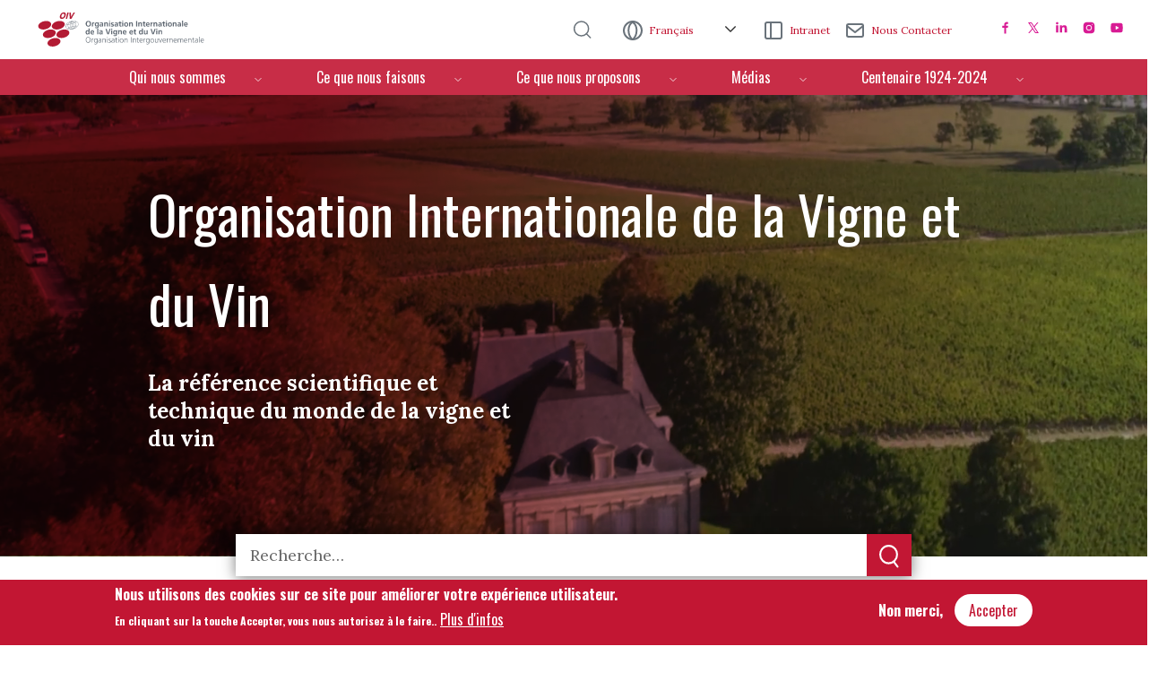

--- FILE ---
content_type: text/html; charset=UTF-8
request_url: https://www.oiv.int/fr?rendered_item=&type=All&published_at%5Bmin%5D=&published_at%5Bmax%5D=&field_date_year_month%5Bmin%5D=&field_date_year_month%5Bmax%5D=&page=4
body_size: 15333
content:
<!DOCTYPE html>
<html lang="fr" dir="ltr" prefix="content: http://purl.org/rss/1.0/modules/content/  dc: http://purl.org/dc/terms/  foaf: http://xmlns.com/foaf/0.1/  og: http://ogp.me/ns#  rdfs: http://www.w3.org/2000/01/rdf-schema#  schema: http://schema.org/  sioc: http://rdfs.org/sioc/ns#  sioct: http://rdfs.org/sioc/types#  skos: http://www.w3.org/2004/02/skos/core#  xsd: http://www.w3.org/2001/XMLSchema# ">
  <head>
    <meta charset="utf-8" />
<noscript><style>form.antibot * :not(.antibot-message) { display: none !important; }</style>
</noscript><meta name="Generator" content="Drupal 9 (https://www.drupal.org)" />
<meta name="MobileOptimized" content="width" />
<meta name="HandheldFriendly" content="true" />
<meta name="viewport" content="width=device-width, initial-scale=1, shrink-to-fit=no" />
<style>div#sliding-popup, div#sliding-popup .eu-cookie-withdraw-banner, .eu-cookie-withdraw-tab {background: #C21734} div#sliding-popup.eu-cookie-withdraw-wrapper { background: transparent; } #sliding-popup h1, #sliding-popup h2, #sliding-popup h3, #sliding-popup p, #sliding-popup label, #sliding-popup div, .eu-cookie-compliance-more-button, .eu-cookie-compliance-secondary-button, .eu-cookie-withdraw-tab { color: #ffffff;} .eu-cookie-withdraw-tab { border-color: #ffffff;}</style>
<meta http-equiv="x-ua-compatible" content="ie=edge" />
<link rel="icon" href="/sites/default/files/favicon-without-background.png" type="image/png" />

    <title>Accueil | OIV</title>
    <link rel="stylesheet" media="all" href="/sites/default/files/css/optimized/css_lxokZ0EG-IAT9Qi3VrMNQdvtewjZ855HqeYkl1Qxj6g.vWYrAjEeJ1vFfIEUYMavUmzL0P4R0OAN6EZMjk7Sa7M.css?t7iugx" />
<link rel="stylesheet" media="all" href="/sites/default/files/css/optimized/css_xnDYBl4OD9snX7Sf9EyJ9VkzRg71lff1OegyGLU8z1w.qZHkmaiquQ6CrEkZ9V5k9bJk_B6Pa6rW5attKk5KZGI.css?t7iugx" />
<link rel="stylesheet" media="all" href="/sites/default/files/css/optimized/css_5DeNesAeWY75ShebRlAkjVoqLmMwjuLZN1u-ZRdbQTc.r0hdTHMMkD3Ry502zBvWQr7iokr36TQZYbjCrZFDZIU.css?t7iugx" />
<link rel="stylesheet" media="all" href="/sites/default/files/css/optimized/css_gfUtLDXi72df47AexuJ-vm_wJb2QkME0vEvBnJxO6dA.HDmi8cJZY9j-WgY1I0PMMGrX-mw811gKMEjEia0sRoY.css?t7iugx" />
<link rel="stylesheet" media="all" href="/sites/default/files/css/optimized/css_CYXnyo1qFoxHAoBBNsSqN8PVNbP8sxeQ_LtauZ50Wgs.FjCwL9Eqx8h4jcBr91sD8pkq2VArooAq4JByZySex5o.css?t7iugx" />
<link rel="stylesheet" media="all" href="/sites/default/files/css/optimized/css_QF7anExUIQ9m7lRlQYpqk7QebuejK_k7Tyzw3UgZ-hg.P_RpxUTn9YepyxbJSyq6_AsLIQZxd_-YwLnk2d54AZE.css?t7iugx" />
<link rel="stylesheet" media="all" href="/sites/default/files/css/optimized/css_7QllbjqoprdCwoIdo3V7DWqJKkTBOzMJn-xZmsutiww.fjfFMjlwrSE0_22iHE8JS87WBbQJYapNCzryLuc-kQY.css?t7iugx" />
<link rel="stylesheet" media="all" href="/sites/default/files/css/optimized/css_hnJTGN1fzih_ZZssV428NML2NhpFxXlJrqaLNgE8CHo.nREgY-nYJgzm2ZoADiSvKypG0LP7IhgP15GL4K2dzR0.css?t7iugx" />
<link rel="stylesheet" media="all" href="/sites/default/files/css/optimized/css__13fw7LchbE-h7zw4b3GPIwiFWcaKaefv7L39uOe9so.WO75YcDFRXNEd1E-3eRvYcLrVKgSHzBkzTvgrTo_hw4.css?t7iugx" />
<link rel="stylesheet" media="all" href="/sites/default/files/css/optimized/css_0jPT-BWLonFoD1a1XPcxcniBn9WgukRnniaE-xYrMIs.S-9mYnR35NgOukI3NWo-As_b3UqKtnSOPgWDOOez4nQ.css?t7iugx" />
<link rel="stylesheet" media="all" href="/sites/default/files/css/optimized/css_wcTRp4Ty5SGu4F6Mj_Src4xCVH1pAn1ZKdFhbgibbUI.s2QkHnj4Aq_wKWn37LAyKKtkEot-wS8-Eu-SR1K_264.css?t7iugx" />
<link rel="stylesheet" media="all" href="/sites/default/files/css/optimized/css_XYJeCymlgeYq2fA8gUC7CjnYFGGkur-vgRftab7u22k.gSFgi5z8H47Y6aq8OMigA3XQCSJPIsSDFxTddQbj1ZU.css?t7iugx" />
<link rel="stylesheet" media="all" href="/sites/default/files/css/optimized/css_tdlildou3nAEpVC9SJoaB6Kq0Q-3m9ZyimZjFzbxYhs.ISeprjejMwYvAjn7D7L8pPbbBOzGtvqgvYSZSUx513M.css?t7iugx" />
<link rel="stylesheet" media="all" href="/sites/default/files/css/optimized/css_GbvmbJJu3etNuvRxzgpArn9FbrGIPob5sKfVZm03KVw.mlwVNIAAbJ2fFKcIdoLjraBEX-XBbNk6p3DfBlmJKok.css?t7iugx" />
<link rel="stylesheet" media="all" href="/sites/default/files/css/optimized/css_Q6hS9heFRWwmGWvo9WsD_D6nDHdUaUnYt6sC6_oX9L8.kmfFlQ7hD7y1QB7xiF5aI_HyMm5kso4WouTaes-J8nY.css?t7iugx" />
<link rel="stylesheet" media="all" href="/sites/default/files/css/optimized/css_Mz34rW7q6tVTaynibPwIyO2mdHNIyqme262HoGpcJl8.-RKfKWYksV6CuJ6fhsZLz7-1WLAWHJhYqpM-pk5Wm_c.css?t7iugx" />
<link rel="stylesheet" media="all" href="/sites/default/files/css/optimized/css_41w6dBZ448pJSogyLgoToui9MDm8KnZHhhxIUFUonds.X6JUcMjA0uhcRQ47p3GAj6fgKNUx7XdqFz2BVe0BVL8.css?t7iugx" />
<link rel="stylesheet" media="all" href="/sites/default/files/css/optimized/css_JCU_zSqQm3rvBIXWevl-Uch6AS6Fms27h_AxAbdSM2A.W3ANESxdqaYvw0tdjKNKRD-QcAMEB8sFfDScBaCotTw.css?t7iugx" />
<link rel="stylesheet" media="all" href="/sites/default/files/css/optimized/css__7a65Qsn2GbI6R4HiSGaSbf2n93vUm8S71hKr7aus8Y.GQ_TpZqrkz5jSNEMQfkGnKRQ52XpbyB06el-lxbhKLM.css?t7iugx" />
<link rel="stylesheet" media="all" href="/sites/default/files/css/optimized/css_rav4Czxl6lZP_y6XAkU1YQxGj4d7fYA4YVDBNypJlxc.rv6lgrP8xYKA-8iJss8j0WgiNpxHh0X0NpeLJMGj7IQ.css?t7iugx" />
<link rel="stylesheet" media="all" href="/sites/default/files/css/optimized/css_PRpLCpZQr4zTfafBQvuU6Ai1fdWr3UHToA3uiawHjkM.JnRh9h5hNjPVRCUXEwullwlTSlFhBitZC7svXba1C0I.css?t7iugx" />
<link rel="stylesheet" media="all" href="/sites/default/files/css/optimized/css_aylBIaNUjhSigWKCcIK0c-t_kOYqAOEKlb80phSXPOI.x7SKmwPJeu5fqUtLfipq3Mm7I9-riUp29ayVL77U4I0.css?t7iugx" />
<link rel="stylesheet" media="all" href="/sites/default/files/css/optimized/css_Q7zLgQvyD3dkOHXnT2wFwjtThfQupYWs-a29sqLPi4I.HQtn4jRpLN573V8QuoRYUNgLvGqrlWouX2-FkFSHu6I.css?t7iugx" />
<link rel="stylesheet" media="all" href="/sites/default/files/css/optimized/css_V6iQIpf-C83NZsc_ZHJJ4Q0jrm5R5y5vFIFdUqU6rYw.hP-cD0nA-YjmxLPk7X9Bf75WBmVICoNHBDEcSm7LYCo.css?t7iugx" />
<link rel="stylesheet" media="all" href="/sites/default/files/css/optimized/css_fF2I5dfYJnRFkx4Ba4_H9AuWVTfC_b-s5OekQIQhjHQ.6Z1BEyCdaSl81OdI4A8t522xG4HS6kEmTbZTwJ7hwGs.css?t7iugx" />
<link rel="stylesheet" media="all" href="/sites/default/files/css/optimized/css_oggDakPrdTiLz-NcBuhZnh_jeWvT5-GcfBSxzGdGE1Q.Ctp_JnD2cr_upKxHXoeqM6on9Gk3YU7p0A2Zf5w1_iQ.css?t7iugx" />
<link rel="stylesheet" media="all" href="/sites/default/files/css/optimized/css_2i5jIfJNIkiwASmF0uKvJidGQHeASwEGiTvJ_tsDsh4.gWTbzov9dAxZMLqysBauaxLnzGmXr5pfUHPyLSCmRGk.css?t7iugx" />
<link rel="stylesheet" media="all" href="/sites/default/files/css/optimized/css_ZLK1vZUalJobqPbcQRSdgxc62n2uq_Ot1d3F3_Ed-GY.pF3O60CXnPIObV0rxc4_5ZFw0FxmbU_aKt7kqpwCGwU.css?t7iugx" />
<link rel="stylesheet" media="all" href="/sites/default/files/css/optimized/css_xI6vRMIBJ2RsUDAsLR3zVHR_aJRHHhfYCgeEE6HrZRU.XWLt4vFYl29kOBHKUepqZIBDMw_58Vsfq87pZcXxBEQ.css?t7iugx" />
<link rel="stylesheet" media="all" href="/sites/default/files/css/optimized/css_x7dTuDt9dhzFze4xQJiZxjdcLkAvE9zvc8PMMVQ9rc8.lea4mr2D3tvTabMh8etaUbomPsoUNHgJZ7RiUKniGsc.css?t7iugx" />
<link rel="stylesheet" media="all" href="/sites/default/files/css/optimized/css_xq2miP2LnpzRpLwMqhXhCs1fhBi9UO5UxYjIAgUDyYs.UVQWOy17wH2rc4Bow4QtTRZo-Q3k1T7Xqm2BPZ_LgCE.css?t7iugx" />
<link rel="stylesheet" media="all" href="/sites/default/files/css/optimized/css_qjSYG5qIJq-dq2lkhd7hEej8c9PbkENM3FJpXUCJTX8.4YSuMFW3RAK6N8hxNxkjJawW3KytN1CLY-AxrGJMRDg.css?t7iugx" />
<link rel="stylesheet" media="all" href="/sites/default/files/css/optimized/css_sjFu9SfzlGBlj1pLxP5C4cswHXQHK6sr4gzo0sNAFqc.lY2YRr0uwYqxVNuBEsBSwdUSlCKO1xJGFlqcCzIkE_o.css?t7iugx" />
<link rel="stylesheet" media="all" href="/sites/default/files/css/optimized/css_Al_NxQbuDEe2JqKn8gS-8c2PAes1JilSmCu2QS6pBKs.rkS0gIDepKtGrajZohU42WM9zgjU0Z-1UOH0y5yEd-0.css?t7iugx" />
<link rel="stylesheet" media="all" href="//code.jquery.com/ui/1.11.4/themes/smoothness/jquery-ui.css" />

    
        
        
                    <!-- Global site tag (gtag.js) - Google Analytics -->
            <script async src="https://www.googletagmanager.com/gtag/js?id=UA-25976125-1"></script>
            <script>
            window.dataLayer = window.dataLayer || [];
            function gtag(){dataLayer.push(arguments);}
            gtag('js', new Date());
            gtag('config', 'UA-25976125-1');
            </script>
        
  </head>
  <body class="layout-no-sidebars has-featured-top page-view-frontpage path-frontpage">
    <a href="#main-content" class="visually-hidden focusable skip-link">
      Aller au contenu principal
    </a>
    
      <div class="dialog-off-canvas-main-canvas" data-off-canvas-main-canvas>
    <div id="page-wrapper">
  <div id="page">
    <header id="header" class="header" role="banner" aria-label="Entête du site">
                        <nav class="navbar navbar-dark bg-secondary" id="navbar-top">
                    <div class="container">
                          <section class="row region region-secondary-menu">
      <a href="/fr" title="Accueil" rel="home" class="navbar-brand">
          <img src="/sites/default/files/logo--fr.svg" alt="Accueil" class="img-fluid d-inline-block align-top" />
              <span class="ml-2 d-none d-md-inline">OIV</span>
  </a>

  </section>

              
                              <div class="form-inline navbar-form d-none d-lg-flex">
                    <section class="row region region-top-header-form">
    <div id="block-search" class="block-content-basic block block-block-content block-block-contentf57d60d3-53f1-4a1d-9133-904f01af3788">
  
    
      <div class="content">
      
            <div class="clearfix text-formatted field field--name-body field--type-text-with-summary field--label-hidden field__item"><p><a href="/fr/search-result"><img alt="search" data-entity-type="file" data-entity-uuid="ee201a00-42c5-4912-9e1c-763cde6a7749" src="/sites/default/files/inline-images/search_0.png" width="96" height="96" loading="lazy" /></a></p></div>
      
    </div>
  </div>
<div class="language-switcher-language-url block block-language block-language-blocklanguage-interface" id="block-languageswitcher" role="navigation">
  
    
      <div class="content">
      

<div id="alternador-idioma" class="dropdown">
  <a class="btn btn-secondary dropdown-toggle" href="#" role="button" id="dropdownMenuLink" data-bs-toggle="dropdown" aria-expanded="false">
    Français
  </a>
  <ul class="dropdown-menu" aria-labelledby="dropdownMenuLink">
              <li hreflang="en" data-drupal-link-query="{&quot;field_date_year_month&quot;:{&quot;min&quot;:&quot;&quot;,&quot;max&quot;:&quot;&quot;},&quot;page&quot;:&quot;4&quot;,&quot;published_at&quot;:{&quot;min&quot;:&quot;&quot;,&quot;max&quot;:&quot;&quot;},&quot;rendered_item&quot;:&quot;&quot;,&quot;type&quot;:&quot;All&quot;}" data-drupal-link-system-path="node" class="en nav-link dropdown-item"><a href="https://www.oiv.int/node?field_date_year_month%5Bmin%5D=&amp;field_date_year_month%5Bmax%5D=&amp;page=4&amp;published_at%5Bmin%5D=&amp;published_at%5Bmax%5D=&amp;rendered_item=&amp;type=All" class="language-link">Anglais</a>
            </li>
                  <li hreflang="es" data-drupal-link-query="{&quot;field_date_year_month&quot;:{&quot;min&quot;:&quot;&quot;,&quot;max&quot;:&quot;&quot;},&quot;page&quot;:&quot;4&quot;,&quot;published_at&quot;:{&quot;min&quot;:&quot;&quot;,&quot;max&quot;:&quot;&quot;},&quot;rendered_item&quot;:&quot;&quot;,&quot;type&quot;:&quot;All&quot;}" data-drupal-link-system-path="node" class="es nav-link dropdown-item"><a href="https://www.oiv.int/es/node?field_date_year_month%5Bmin%5D=&amp;field_date_year_month%5Bmax%5D=&amp;page=4&amp;published_at%5Bmin%5D=&amp;published_at%5Bmax%5D=&amp;rendered_item=&amp;type=All" class="language-link">Espagnol</a>
            </li>
                  <li hreflang="fr" data-drupal-link-query="{&quot;field_date_year_month&quot;:{&quot;min&quot;:&quot;&quot;,&quot;max&quot;:&quot;&quot;},&quot;page&quot;:&quot;4&quot;,&quot;published_at&quot;:{&quot;min&quot;:&quot;&quot;,&quot;max&quot;:&quot;&quot;},&quot;rendered_item&quot;:&quot;&quot;,&quot;type&quot;:&quot;All&quot;}" data-drupal-link-system-path="node" class="fr nav-link dropdown-item is-active"><a href="https://www.oiv.int/fr/node?field_date_year_month%5Bmin%5D=&amp;field_date_year_month%5Bmax%5D=&amp;page=4&amp;published_at%5Bmin%5D=&amp;published_at%5Bmax%5D=&amp;rendered_item=&amp;type=All" class="language-link">Français</a>
            </li>
                  <li hreflang="it" data-drupal-link-query="{&quot;field_date_year_month&quot;:{&quot;min&quot;:&quot;&quot;,&quot;max&quot;:&quot;&quot;},&quot;page&quot;:&quot;4&quot;,&quot;published_at&quot;:{&quot;min&quot;:&quot;&quot;,&quot;max&quot;:&quot;&quot;},&quot;rendered_item&quot;:&quot;&quot;,&quot;type&quot;:&quot;All&quot;}" data-drupal-link-system-path="node" class="it nav-link dropdown-item"><a href="https://www.oiv.int/it/node?field_date_year_month%5Bmin%5D=&amp;field_date_year_month%5Bmax%5D=&amp;page=4&amp;published_at%5Bmin%5D=&amp;published_at%5Bmax%5D=&amp;rendered_item=&amp;type=All" class="language-link">Italien</a>
            </li>
                  <li hreflang="de" data-drupal-link-query="{&quot;field_date_year_month&quot;:{&quot;min&quot;:&quot;&quot;,&quot;max&quot;:&quot;&quot;},&quot;page&quot;:&quot;4&quot;,&quot;published_at&quot;:{&quot;min&quot;:&quot;&quot;,&quot;max&quot;:&quot;&quot;},&quot;rendered_item&quot;:&quot;&quot;,&quot;type&quot;:&quot;All&quot;}" data-drupal-link-system-path="node" class="de nav-link dropdown-item"><a href="https://www.oiv.int/de/node?field_date_year_month%5Bmin%5D=&amp;field_date_year_month%5Bmax%5D=&amp;page=4&amp;published_at%5Bmin%5D=&amp;published_at%5Bmax%5D=&amp;rendered_item=&amp;type=All" class="language-link">Allemand</a>
            </li>
                  <li hreflang="ru" data-drupal-link-query="{&quot;field_date_year_month&quot;:{&quot;min&quot;:&quot;&quot;,&quot;max&quot;:&quot;&quot;},&quot;page&quot;:&quot;4&quot;,&quot;published_at&quot;:{&quot;min&quot;:&quot;&quot;,&quot;max&quot;:&quot;&quot;},&quot;rendered_item&quot;:&quot;&quot;,&quot;type&quot;:&quot;All&quot;}" data-drupal-link-system-path="node" class="ru nav-link dropdown-item"><a href="https://www.oiv.int/ru/node?field_date_year_month%5Bmin%5D=&amp;field_date_year_month%5Bmax%5D=&amp;page=4&amp;published_at%5Bmin%5D=&amp;published_at%5Bmax%5D=&amp;rendered_item=&amp;type=All" class="language-link">Russo</a>
            </li>
          </ul>
</div>
    </div>
  </div>
<div id="block-intranet" class="block-content-basic block block-block-content block-block-content26994370-1456-4a10-9102-3798d30b4489">
  
    
      <div class="content">
      
            <div class="clearfix text-formatted field field--name-body field--type-text-with-summary field--label-hidden field__item"><p><a href="https://oiv2020.sharepoint.com/sites/intraoiv">Intranet</a></p></div>
      
    </div>
  </div>
<div id="block-contactus" class="block-content-basic block block-block-content block-block-contentef978c8d-64f3-4717-8aa7-77d3ddf713be">
  
    
      <div class="content">
      
            <div class="clearfix text-formatted field field--name-body field--type-text-with-summary field--label-hidden field__item"><p><a href="mailto:contact@oiv.int?Subject=Contact%20OIV">Nous Contacter</a></p></div>
      
    </div>
  </div>
<div id="block-socialmedialinks" class="block-social-media-links block block-social-media-links-block">
  
    
      <div class="content">
      

<ul class="social-media-links--platforms platforms inline horizontal">
      <li>
      <a class="social-media-link-icon--facebook" href="https://www.facebook.com/oiv.int"  target="_blank" aria-label="Facebook" title="Facebook" >
        <img src="/libraries/oivthemes/svg/16-rose/facebook.svg" alt="" typeof="foaf:Image" />

      </a>

          </li>
      <li>
      <a class="social-media-link-icon--twitter" href="https://www.twitter.com/OIV_int"  target="_blank" >
        <img src="/libraries/oivthemes/svg/16-rose/twitter.svg" alt="" typeof="foaf:Image" />

      </a>

          </li>
      <li>
      <a class="social-media-link-icon--linkedin" href="https://www.linkedin.com/company/oiv-international-organisation-of-vine-and-wine"  target="_blank" >
        <img src="/libraries/oivthemes/svg/16-rose/linkedin.svg" alt="" typeof="foaf:Image" />

      </a>

          </li>
      <li>
      <a class="social-media-link-icon--instagram" href="https://www.instagram.com/oiv_int"  target="_blank" aria-label="Instagram" title="Instagram" >
        <img src="/libraries/oivthemes/svg/16-rose/instagram.svg" alt="" typeof="foaf:Image" />

      </a>

          </li>
      <li>
      <a class="social-media-link-icon--youtube_channel" href="https://www.youtube.com/channel/UCWqOvit5S8HDuCRM0URZ51w"  target="_blank" >
        <img src="/libraries/oivthemes/svg/16-rose/youtube.svg" alt="" typeof="foaf:Image" />

      </a>

          </li>
  </ul>

    </div>
  </div>

  </section>

                </div>
                                      <a href="/search-result" class="icon-search"></a>
              <button class="navbar-toggler collapsed" type="button" data-bs-toggle="offcanvas" data-bs-target="#CollapsingNavbar" aria-controls="CollapsingNavbar" aria-expanded="false" aria-label="Toggle navigation"><span class="navbar-toggler-icon"></span></button>

          </div>
                    </nav>
                <nav class="navbar navbar-dark bg-primary navbar-expand-lg" id="navbar-main">
                    <div class="container">
                      
                          <div class="offcanvas offcanvas-end" id="CollapsingNavbar">
                                  <div class="offcanvas-header">
                    <button type="button" class="btn-close text-reset" data-bs-dismiss="offcanvas" aria-label="Close"></button>
                  </div>
                  <div class="offcanvas-body">

                                  <nav role="navigation" aria-labelledby="block-oivtheme-main-menu-menu" id="block-oivtheme-main-menu" class="block block-menu navigation menu--main">
            
  <h2 class="visually-hidden" id="block-oivtheme-main-menu-menu">Menú de navegación</h2>
  

        



              <ul class="clearfix nav navbar-nav">
                    <li class="nav-item menu-item--expanded dropdown">
                          <a href="/fr" class="nav-link dropdown-toggle nav-link--fr" data-bs-toggle="dropdown" aria-expanded="false" aria-haspopup="true" data-drupal-link-system-path="&lt;front&gt;">Qui nous sommes</a>
                        <ul class="dropdown-menu">
                    <li class="dropdown-item">
                          <a href="/fr/qui-nous-sommes/presentation" class="nav-link--fr-qui-nous-sommes-presentation" data-drupal-link-system-path="node/15">Presentation</a>
              </li>
                <li class="dropdown-item">
                          <a href="/fr/qui-nous-sommes/structure" class="nav-link--fr-qui-nous-sommes-structure" data-drupal-link-system-path="node/13">Structure</a>
              </li>
                <li class="dropdown-item">
                          <a href="/fr/qui-nous-sommes/strategie" class="nav-link--fr-qui-nous-sommes-strategie" data-drupal-link-system-path="node/10">Stratégie</a>
              </li>
                <li class="dropdown-item">
                          <a href="/fr/qui-nous-sommes/textes-fondamentaux" class="nav-link--fr-qui-nous-sommes-textes-fondamentaux" data-drupal-link-system-path="node/39">Textes fondamentaux</a>
              </li>
                <li class="dropdown-item">
                          <a href="/fr/qui-nous-sommes/etats-membres-et-observateurs" class="nav-link--fr-qui-nous-sommes-etats-membres-et-observateurs" data-drupal-link-system-path="node/12">Etats membres et observateurs</a>
              </li>
        </ul>
  
              </li>
                <li class="nav-item menu-item--expanded dropdown">
                          <a href="/fr" class="nav-link dropdown-toggle nav-link--fr" data-bs-toggle="dropdown" aria-expanded="false" aria-haspopup="true" data-drupal-link-system-path="&lt;front&gt;">Ce que nous faisons</a>
                        <ul class="dropdown-menu">
                    <li class="dropdown-item">
                          <a href="/fr/ce-que-nous-faisons/normes" class="nav-link--fr-ce-que-nous-faisons-normes" data-drupal-link-system-path="what-we-do/standards">Normes et documents techniques</a>
              </li>
                <li class="dropdown-item">
                          <a href="/fr/ce-que-nous-faisons/congres-de-oiv" class="nav-link--fr-ce-que-nous-faisons-congres-de-oiv" data-drupal-link-system-path="node/70">Congrès de l’OIV</a>
              </li>
                <li class="dropdown-item">
                          <a href="/fr/ce-que-nous-faisons/donnees" class="nav-link--fr-ce-que-nous-faisons-donnees" data-drupal-link-system-path="node/50">Données</a>
              </li>
                <li class="dropdown-item">
                          <a href="/fr/ce-que-nous-faisons/giao-database-report?oiv=" target="_blank" class="nav-link--fr-ce-que-nous-faisons-giao-database-reportoiv" data-drupal-link-query="{&quot;oiv&quot;:&quot;&quot;}" data-drupal-link-system-path="what-we-do/giao-database-report">Base de données IP/AOP</a>
              </li>
                <li class="dropdown-item">
                          <a href="/fr/ce-que-nous-faisons/viticulture-database-report?oiv=" target="_blank" class="nav-link--fr-ce-que-nous-faisons-viticulture-database-reportoiv" data-drupal-link-query="{&quot;oiv&quot;:&quot;&quot;}" data-drupal-link-system-path="what-we-do/viticulture-database-report">Base de données de variétés de vigne</a>
              </li>
        </ul>
  
              </li>
                <li class="nav-item menu-item--expanded dropdown">
                          <a href="/fr" class="nav-link dropdown-toggle nav-link--fr" data-bs-toggle="dropdown" aria-expanded="false" aria-haspopup="true" data-drupal-link-system-path="&lt;front&gt;">Ce que nous proposons</a>
                        <ul class="dropdown-menu">
                    <li class="dropdown-item">
                          <a href="/fr/ce-que-nous-faisons/prix-de-oiv" class="nav-link--fr-ce-que-nous-faisons-prix-de-oiv" data-drupal-link-system-path="node/56">Prix de l’OIV</a>
              </li>
                <li class="dropdown-item">
                          <a href="/fr/ce-que-nous-proposons/programme-de-bourses-de-recherche" class="nav-link--fr-ce-que-nous-proposons-programme-de-bourses-de-recherche" data-drupal-link-system-path="node/208">Bourses de recherche de l&#039;OIV</a>
              </li>
                <li class="dropdown-item">
                          <a href="/fr/ce-que-nous-proposons/patronage-oiv" class="nav-link--fr-ce-que-nous-proposons-patronage-oiv" data-drupal-link-system-path="node/55">Patronage de l’OIV</a>
              </li>
                <li class="dropdown-item menu-item--collapsed">
                          <a href="/fr/ce-que-nous-proposons/oiv-cours-ampelographie" class="nav-link--fr-ce-que-nous-proposons-oiv-cours-ampelographie" data-drupal-link-system-path="node/78">Cours de l&#039;OIV</a>
              </li>
                <li class="dropdown-item">
                          <a href="/fr/ce-que-nous-proposons/master" class="nav-link--fr-ce-que-nous-proposons-master" data-drupal-link-system-path="node/109">Master OIV</a>
              </li>
        </ul>
  
              </li>
                <li class="nav-item menu-item--expanded dropdown">
                          <a href="/fr/medias/presse" class="nav-link dropdown-toggle nav-link--fr-medias-presse" data-bs-toggle="dropdown" aria-expanded="false" aria-haspopup="true" data-drupal-link-system-path="node/3">Médias</a>
                        <ul class="dropdown-menu">
                    <li class="dropdown-item">
                          <a href="/fr/medias/presse" class="nav-link--fr-medias-presse" data-drupal-link-system-path="node/3">Presse</a>
              </li>
                <li class="dropdown-item">
                          <a href="/fr/medias/agenda" class="nav-link--fr-medias-agenda" data-drupal-link-system-path="agenda">Agenda</a>
              </li>
                <li class="dropdown-item">
                          <a href="/fr/m%C3%A9dias/12mois-12resolutions" class="nav-link--fr-mc3a9dias-12mois-12resolutions" title="100 years of contributions to the vine and wine sector" data-drupal-link-system-path="node/4837">12 Mois, 12 Résolutions</a>
              </li>
                <li class="dropdown-item">
                          <a href="/fr/node/4836" class="nav-link--fr-node-4836" data-drupal-link-system-path="node/4836">OIV Activity Reports</a>
              </li>
        </ul>
  
              </li>
                <li class="nav-item menu-item--expanded dropdown">
                          <a href="" class="nav-link dropdown-toggle nav-link-" data-bs-toggle="dropdown" aria-expanded="false" aria-haspopup="true">Centenaire 1924-2024</a>
                        <ul class="dropdown-menu">
                    <li class="dropdown-item">
                          <a href="/fr/histoireoiv" class="nav-link--fr-histoireoiv" title="OIV History" data-drupal-link-system-path="node/3087">Histoire</a>
              </li>
                <li class="dropdown-item">
                          <a href="/fr/siegeoiv" class="nav-link--fr-siegeoiv" data-drupal-link-system-path="node/3088">Siege</a>
              </li>
                <li class="dropdown-item">
                          <a href="/fr/Centenaire-1924-2024/reseauinternationaldesvillesdelavigneetduvin" class="nav-link--fr-centenaire-1924-2024-reseauinternationaldesvillesdelavigneetduvin" data-drupal-link-system-path="node/3089">Réseau international des villes de la vigne et du vin</a>
              </li>
        </ul>
  
              </li>
        </ul>
  


  </nav>


                
                                  <div class="form-inline navbar-form d-flex d-lg-none">
                      <section class="row region region-top-header-form">
    <div id="block-search" class="block-content-basic block block-block-content block-block-contentf57d60d3-53f1-4a1d-9133-904f01af3788">
  
    
      <div class="content">
      
            <div class="clearfix text-formatted field field--name-body field--type-text-with-summary field--label-hidden field__item"><p><a href="/fr/search-result"><img alt="search" data-entity-type="file" data-entity-uuid="ee201a00-42c5-4912-9e1c-763cde6a7749" src="/sites/default/files/inline-images/search_0.png" width="96" height="96" loading="lazy" /></a></p></div>
      
    </div>
  </div>
<div class="language-switcher-language-url block block-language block-language-blocklanguage-interface" id="block-languageswitcher" role="navigation">
  
    
      <div class="content">
      

<div id="alternador-idioma" class="dropdown">
  <a class="btn btn-secondary dropdown-toggle" href="#" role="button" id="dropdownMenuLink" data-bs-toggle="dropdown" aria-expanded="false">
    Français
  </a>
  <ul class="dropdown-menu" aria-labelledby="dropdownMenuLink">
              <li hreflang="en" data-drupal-link-query="{&quot;field_date_year_month&quot;:{&quot;min&quot;:&quot;&quot;,&quot;max&quot;:&quot;&quot;},&quot;page&quot;:&quot;4&quot;,&quot;published_at&quot;:{&quot;min&quot;:&quot;&quot;,&quot;max&quot;:&quot;&quot;},&quot;rendered_item&quot;:&quot;&quot;,&quot;type&quot;:&quot;All&quot;}" data-drupal-link-system-path="node" class="en nav-link dropdown-item"><a href="https://www.oiv.int/node?field_date_year_month%5Bmin%5D=&amp;field_date_year_month%5Bmax%5D=&amp;page=4&amp;published_at%5Bmin%5D=&amp;published_at%5Bmax%5D=&amp;rendered_item=&amp;type=All" class="language-link">Anglais</a>
            </li>
                  <li hreflang="es" data-drupal-link-query="{&quot;field_date_year_month&quot;:{&quot;min&quot;:&quot;&quot;,&quot;max&quot;:&quot;&quot;},&quot;page&quot;:&quot;4&quot;,&quot;published_at&quot;:{&quot;min&quot;:&quot;&quot;,&quot;max&quot;:&quot;&quot;},&quot;rendered_item&quot;:&quot;&quot;,&quot;type&quot;:&quot;All&quot;}" data-drupal-link-system-path="node" class="es nav-link dropdown-item"><a href="https://www.oiv.int/es/node?field_date_year_month%5Bmin%5D=&amp;field_date_year_month%5Bmax%5D=&amp;page=4&amp;published_at%5Bmin%5D=&amp;published_at%5Bmax%5D=&amp;rendered_item=&amp;type=All" class="language-link">Espagnol</a>
            </li>
                  <li hreflang="fr" data-drupal-link-query="{&quot;field_date_year_month&quot;:{&quot;min&quot;:&quot;&quot;,&quot;max&quot;:&quot;&quot;},&quot;page&quot;:&quot;4&quot;,&quot;published_at&quot;:{&quot;min&quot;:&quot;&quot;,&quot;max&quot;:&quot;&quot;},&quot;rendered_item&quot;:&quot;&quot;,&quot;type&quot;:&quot;All&quot;}" data-drupal-link-system-path="node" class="fr nav-link dropdown-item is-active"><a href="https://www.oiv.int/fr/node?field_date_year_month%5Bmin%5D=&amp;field_date_year_month%5Bmax%5D=&amp;page=4&amp;published_at%5Bmin%5D=&amp;published_at%5Bmax%5D=&amp;rendered_item=&amp;type=All" class="language-link">Français</a>
            </li>
                  <li hreflang="it" data-drupal-link-query="{&quot;field_date_year_month&quot;:{&quot;min&quot;:&quot;&quot;,&quot;max&quot;:&quot;&quot;},&quot;page&quot;:&quot;4&quot;,&quot;published_at&quot;:{&quot;min&quot;:&quot;&quot;,&quot;max&quot;:&quot;&quot;},&quot;rendered_item&quot;:&quot;&quot;,&quot;type&quot;:&quot;All&quot;}" data-drupal-link-system-path="node" class="it nav-link dropdown-item"><a href="https://www.oiv.int/it/node?field_date_year_month%5Bmin%5D=&amp;field_date_year_month%5Bmax%5D=&amp;page=4&amp;published_at%5Bmin%5D=&amp;published_at%5Bmax%5D=&amp;rendered_item=&amp;type=All" class="language-link">Italien</a>
            </li>
                  <li hreflang="de" data-drupal-link-query="{&quot;field_date_year_month&quot;:{&quot;min&quot;:&quot;&quot;,&quot;max&quot;:&quot;&quot;},&quot;page&quot;:&quot;4&quot;,&quot;published_at&quot;:{&quot;min&quot;:&quot;&quot;,&quot;max&quot;:&quot;&quot;},&quot;rendered_item&quot;:&quot;&quot;,&quot;type&quot;:&quot;All&quot;}" data-drupal-link-system-path="node" class="de nav-link dropdown-item"><a href="https://www.oiv.int/de/node?field_date_year_month%5Bmin%5D=&amp;field_date_year_month%5Bmax%5D=&amp;page=4&amp;published_at%5Bmin%5D=&amp;published_at%5Bmax%5D=&amp;rendered_item=&amp;type=All" class="language-link">Allemand</a>
            </li>
                  <li hreflang="ru" data-drupal-link-query="{&quot;field_date_year_month&quot;:{&quot;min&quot;:&quot;&quot;,&quot;max&quot;:&quot;&quot;},&quot;page&quot;:&quot;4&quot;,&quot;published_at&quot;:{&quot;min&quot;:&quot;&quot;,&quot;max&quot;:&quot;&quot;},&quot;rendered_item&quot;:&quot;&quot;,&quot;type&quot;:&quot;All&quot;}" data-drupal-link-system-path="node" class="ru nav-link dropdown-item"><a href="https://www.oiv.int/ru/node?field_date_year_month%5Bmin%5D=&amp;field_date_year_month%5Bmax%5D=&amp;page=4&amp;published_at%5Bmin%5D=&amp;published_at%5Bmax%5D=&amp;rendered_item=&amp;type=All" class="language-link">Russo</a>
            </li>
          </ul>
</div>
    </div>
  </div>
<div id="block-intranet" class="block-content-basic block block-block-content block-block-content26994370-1456-4a10-9102-3798d30b4489">
  
    
      <div class="content">
      
            <div class="clearfix text-formatted field field--name-body field--type-text-with-summary field--label-hidden field__item"><p><a href="https://oiv2020.sharepoint.com/sites/intraoiv">Intranet</a></p></div>
      
    </div>
  </div>
<div id="block-contactus" class="block-content-basic block block-block-content block-block-contentef978c8d-64f3-4717-8aa7-77d3ddf713be">
  
    
      <div class="content">
      
            <div class="clearfix text-formatted field field--name-body field--type-text-with-summary field--label-hidden field__item"><p><a href="mailto:contact@oiv.int?Subject=Contact%20OIV">Nous Contacter</a></p></div>
      
    </div>
  </div>
<div id="block-socialmedialinks" class="block-social-media-links block block-social-media-links-block">
  
    
      <div class="content">
      

<ul class="social-media-links--platforms platforms inline horizontal">
      <li>
      <a class="social-media-link-icon--facebook" href="https://www.facebook.com/oiv.int"  target="_blank" aria-label="Facebook" title="Facebook" >
        <img src="/libraries/oivthemes/svg/16-rose/facebook.svg" alt="" typeof="foaf:Image" />

      </a>

          </li>
      <li>
      <a class="social-media-link-icon--twitter" href="https://www.twitter.com/OIV_int"  target="_blank" >
        <img src="/libraries/oivthemes/svg/16-rose/twitter.svg" alt="" typeof="foaf:Image" />

      </a>

          </li>
      <li>
      <a class="social-media-link-icon--linkedin" href="https://www.linkedin.com/company/oiv-international-organisation-of-vine-and-wine"  target="_blank" >
        <img src="/libraries/oivthemes/svg/16-rose/linkedin.svg" alt="" typeof="foaf:Image" />

      </a>

          </li>
      <li>
      <a class="social-media-link-icon--instagram" href="https://www.instagram.com/oiv_int"  target="_blank" aria-label="Instagram" title="Instagram" >
        <img src="/libraries/oivthemes/svg/16-rose/instagram.svg" alt="" typeof="foaf:Image" />

      </a>

          </li>
      <li>
      <a class="social-media-link-icon--youtube_channel" href="https://www.youtube.com/channel/UCWqOvit5S8HDuCRM0URZ51w"  target="_blank" >
        <img src="/libraries/oivthemes/svg/16-rose/youtube.svg" alt="" typeof="foaf:Image" />

      </a>

          </li>
  </ul>

    </div>
  </div>

  </section>

                  </div>
                                                  </div>
                

	          </div>
                                            </div>
                  </nav>
          </header>
          <div class="highlighted">
        <aside class="container p-0 g-0 section clearfix" role="complementary">
            <div data-drupal-messages-fallback class="hidden"></div>
<div id="block-cabeceraconimagendefondoparalashomepages" class="block block-oiv-encabezado-homepages block-encabezado-home-pages">
  
    
      <div class="content">
      

<div class="header-display bg-video">
  <div class="header-content">
    <h1 class="title  mb-2 mb-lg-3 ">Organisation Internationale de la Vigne et du Vin</h1>
    <p class="subtitle  fw-700 mb-5 mb-md-4 pb-0 w-md-60 col-md-10 col-lg-8 ">La référence scientifique et technique du monde de la vigne et du vin</p>
      </div>
  <div class="bg-content w-100" data-mp4="/sites/default/files/videos/Video%20web%20OIV%20main%20page.mp4" data-mp4resp="/sites/default/files/videos/responsive/Video%20movil%20OIV%20main%20page.mp4" data-webp="" data-webpresp="" data-img="#" data-imgresp="#" data-autoplay="1" id="headerVideoBackground">
  <video class="w-100 h-100" poster="" src="" playsinline  webkit-playsinline preload></video>
  </div>
</div>



    </div>
  </div>


        </aside>
      </div>
                      <div class="featured-top">
          <aside class="featured-top__inner section container clearfix" role="complementary">
              <section class="row region region-featured-top">
    <div class="views-exposed-form block block-views block-views-exposed-filter-blockgeneral-result-page-1" data-drupal-selector="views-exposed-form-general-result-page-1" id="block-exposedformgeneral-resultpage-1-2">
  
    
      <div class="content">
      
<form action="/fr/search-result" method="get" id="views-exposed-form-general-result-page-1" accept-charset="UTF-8">
          <div class="form-row">
      



  <fieldset class="js-form-item js-form-type-textfield form-type-textfield js-form-item-rendered-item form-item-rendered-item">
          <label for="edit-rendered-item">Filtres</label>
                    <input placeholder="Recherche…" data-drupal-selector="edit-rendered-item" type="text" id="edit-rendered-item" name="rendered_item" value="" size="30" maxlength="128" class="form-control" />

                      </fieldset>




  <fieldset class="js-form-item js-form-type-select form-type-select js-form-item-type form-item-type">
          <label for="edit-type">Catégorie </label>
                    
<select data-drupal-selector="edit-type" id="edit-type" name="type" class="form-select"><option value="All" selected="selected">- Tout -</option><option value="1">Normes</option><option value="2">Documents Techniques</option><option value="3">Médias</option><option value="4">Évènements</option><option value="5">Newsletter</option></select>
                      </fieldset>
<fieldset data-drupal-selector="edit-published-at-wrapper" id="edit-published-at-wrapper" class="js-form-item form-item js-form-wrapper form-wrapper mb-3">
      <legend>
    <span class="fieldset-legend">Published on</span>
  </legend>
  <div class="fieldset-wrapper">
            



  <fieldset class="js-form-item js-form-type-textfield form-type-textfield js-form-item-published-at-min form-item-published-at-min">
          <label for="edit-published-at-min">Min</label>
                    <input data-drupal-selector="edit-published-at-min" type="text" id="edit-published-at-min" name="published_at[min]" value="" size="30" maxlength="128" class="form-control" />

                      </fieldset>




  <fieldset class="js-form-item js-form-type-textfield form-type-textfield js-form-item-published-at-max form-item-published-at-max">
          <label for="edit-published-at-max">Maximum</label>
                    <input data-drupal-selector="edit-published-at-max" type="text" id="edit-published-at-max" name="published_at[max]" value="" size="30" maxlength="128" class="form-control" />

                      </fieldset>

          </div>
</fieldset>
<fieldset data-drupal-selector="edit-field-date-year-month-wrapper" id="edit-field-date-year-month-wrapper" class="js-form-item form-item js-form-wrapper form-wrapper mb-3">
      <legend>
    <span class="fieldset-legend">Année</span>
  </legend>
  <div class="fieldset-wrapper">
            



  <fieldset class="js-form-item js-form-type-textfield form-type-textfield js-form-item-field-date-year-month-min form-item-field-date-year-month-min">
          <label for="edit-field-date-year-month-min">Min</label>
                    <input placeholder="Min" data-drupal-selector="edit-field-date-year-month-min" type="text" id="edit-field-date-year-month-min" name="field_date_year_month[min]" value="" size="30" maxlength="128" class="form-control" />

                      </fieldset>




  <fieldset class="js-form-item js-form-type-textfield form-type-textfield js-form-item-field-date-year-month-max form-item-field-date-year-month-max">
          <label for="edit-field-date-year-month-max">Maximum</label>
                    <input placeholder="Max" data-drupal-selector="edit-field-date-year-month-max" type="text" id="edit-field-date-year-month-max" name="field_date_year_month[max]" value="" size="30" maxlength="128" class="form-control" />

                      </fieldset>

          </div>
</fieldset>
<div data-drupal-selector="edit-actions" class="form-actions js-form-wrapper form-wrapper" id="edit-actions"><button data-drupal-selector="edit-submit-general-result" type="submit" id="edit-submit-general-result" value="Appliquer" class="button js-form-submit form-submit btn btn-primary">Appliquer</button>
</div>

    </div>
    
</form>

    </div>
  </div>

  </section>

          </aside>
        </div>
              <div id="main-wrapper" class="layout-main-wrapper clearfix">
              <div id="main" class="container">
          
          <div class="row row-offcanvas row-offcanvas-left clearfix">
              <main class="main-content col" id="content" role="main">
                <section class="section">
                    <div class="views-element-container block block-views block-views-blockhighlights-home-block-1" id="block-views-block-highlights-home-block-1">
  
    
      <div class="content">
      <div>  <div class="page-content">
  <div class="view view-highlights-home view-id-highlights_home view-display-id-block_1 js-view-dom-id-8c88ca0f368b43b6bcab83b1ee91ddd12267a3210db7cce7025f5892fc1fbdb8">
    
        
            
          <div class="view-content row">
            <div class="views-row">
    <span class="views-field views-field-field-image"><span class="field-content"><div class="row"><div class="col12 col-md-6">
<h2>Points essentiels </h2>
<span>Médias</span>
<p><a href="/fr/presse/loiv-publie-ses-premieres-estimations-de-la-production-mondiale-de-vin-pour-2025" hreflang="fr">L&#039;OIV publie ses premières estimations de la production mondiale de vin pour 2025</a> </p>
</div>
<div class="col12 col-md-6">
<div class="cont-img-mask">
<img src="/sites/default/files/2025-11/OIV%20site%20main%20menu.png" alt="grapes after being harvested">
</div>
</div></div></span></span>
  </div>

      </div>
    
                      </div>
</div>
</div>

    </div>
  </div>
<div class="page-content">
    <div class="views-element-container"><div class="view view-frontpage view-id-frontpage view-display-id-page_1 js-view-dom-id-1a1b055d7f72217daa4a21de69b20f7f11e1fdd8f5f5f274202330a0632fa9ea">
  
    
      
      <div class="view-content row">
          <div class="col-12 col-md-6 views-row">
    <a href="/fr/presse/2025-oiv-awards-winners-honoured-dijon">
<img src="/sites/default/files/styles/352x279/public/2025-10/PAQUOT_OIV251021Dijon_225.jpg?itok=4g63CYcg" />

<div class="cont-text">
<span>Médias</span>
<h3>Les lauréats des prix de l’OIV 2025 à l’honneur à Dijon </h3>
</div>
</a>

  </div>
    <div class="col-12 col-md-6 views-row">
    <a href="/fr/presse/first-oiv-scope-forum-highly-successful">
<img src="/sites/default/files/styles/352x279/public/2025-10/PAQUOT_OIV251021Dijon_206.jpg?itok=5NoJ0J_-" />

<div class="cont-text">
<span>Médias</span>
<h3>Un premier Forum SCOPE de l’OIV couronné de succès </h3>
</div>
</a>

  </div>
    <div class="col-12 col-md-6 views-row">
    <a href="/fr/presse/le-directeur-general-de-loiv-effectue-la-premiere-visite-officielle-en-amerique-du-sud">
<img src="/sites/default/files/styles/352x279/public/2025-09/Sans%20titre.png?itok=2cUNVpHF" />

<div class="cont-text">
<span>Médias</span>
<h3>Le directeur général de l’OIV a effectué la première visite officielle en Amérique du Sud </h3>
</div>
</a>

  </div>
    <div class="col-12 col-md-6 views-row">
    <a href="/fr/presse/loiv-reaffirme-limportance-de-la-cooperation-et-de-la-science-loccasion-du-23eme-congres-du">
<img src="/sites/default/files/styles/352x279/public/2025-08/Giesco%202025.jpeg?itok=90tG6R5x" />

<div class="cont-text">
<span>Médias</span>
<h3>L’OIV réaffirme l’importance de la coopération et de la science à l’occasion du 23ème Congrès du GiESCO </h3>
</div>
</a>

  </div>
    <div class="col-12 col-md-6 views-row">
    <a href="/fr/presse/la-4eme-edition-du-cours-international-dampelographie-de-loiv-sest-tenue-en-allemagne">
<img src="/sites/default/files/styles/352x279/public/2025-08/IMG_6794.JPG?itok=zGvd5seW" />

<div class="cont-text">
<span>Médias</span>
<h3>La 4ème édition du Cours international d’ampélographie de l’OIV s’est tenue en Allemagne </h3>
</div>
</a>

  </div>
    <div class="col-12 col-md-6 views-row">
    <a href="/fr/presse/nous-avons-le-plaisir-de-vous-presenter-les-laureats-des-prix-2025-de-loiv-une-distinction">
<img src="/sites/default/files/styles/352x279/public/2025-08/JDP%20banner%20Deadline%20ending-1-TW%20In%20FB%20feed%20jdp%2034%20deadline.png?itok=ca5T2YGZ" />

<div class="cont-text">
<span>Médias</span>
<h3>Nous avons le plaisir de vous présenter les lauréats des Prix 2025 de l’OIV, une distinction reconnaissant les meilleurs ouvrages internationaux sur la vigne et le vin </h3>
</div>
</a>

  </div>

    </div>
  
          </div>
</div>

</div>
<div id="block-quickaccess4columnsandunlimitedcards" class="block block-custom-blocks block-quickaccess">
  
    
      <div class="content">
      
<div class="key-stats row justify-content-between">
        <div class="card col-12 col-sm-3 my-4 text-left" style="width: 14rem;">
        <div class="card-body">
            <h5 class="card-title">Plan Stratégique de l’OIV</h5>
                            <p class="card-text">D'une durée de cinq ans, il définit les orientations des travaux à réaliser par les commissions, les sous-commissions et les groupes d'experts.</p>
                                                            <a href=/fr/qui-nous-sommes/strategie class="stretched-link"></a>
                                                        </div>
    </div>
        <div class="card col-12 col-sm-3 my-4 text-left" style="width: 14rem;">
        <div class="card-body">
            <h5 class="card-title">La collection historique du Bulletin de l’OIV</h5>
                            <p class="card-text">La collection complète du Bulletin de l’OIV (1928-1998) constituant un fond documentaire exceptionnel, est accessible ici </p>
                                                            <a href=/fr/la-collection-historique-du-bulletin-de-loiv-accessible-en-ligne class="stretched-link"></a>
                                                        </div>
    </div>
        <div class="card col-12 col-sm-3 my-4 text-left" style="width: 14rem;">
        <div class="card-body">
            <h5 class="card-title">Base de données et statistiques</h5>
                            <p class="card-text">Situation annuelle, données statistiques, analyse conjoncturelle, focus thématique</p>
                                                            <a href=/fr/ce-que-nous-faisons/donnees class="stretched-link"></a>
                                                        </div>
    </div>
        <div class="card col-12 col-sm-3 my-4 text-left" style="width: 14rem;">
        <div class="card-body">
            <h5 class="card-title">Normes et Documents Techniques</h5>
                            <p class="card-text">Cette section comprend l'ensemble du corpus réglementaire de l'OIV et d'autres documents techniques. </p>
                                                            <a href=/fr/ce-que-nous-faisons/documents-techniques class="stretched-link"></a>
                                                        </div>
    </div>
    </div>

    </div>
  </div>
<div class="views-element-container block block-views block-views-blockevents-home-block-1" id="block-views-block-events-home-block-1">
  
    
      <div class="content">
      <div><div class="view view-events-home view-id-events_home view-display-id-block_1 js-view-dom-id-c5b3249af148a6e8cb857cede605204882992dddf210efaf0508aea8a88cdb29">
  
    
      <div class="view-header">
      <h2>Évènements</h2> 
    </div>
      
      <div class="view-content row">
      <div class="views-view-grid horizontal cols-3 clearfix col">
            <div class="row">
                  <div class="col-12 col-md">
            <div class="views-field views-field-field-category"><div class="field-content">CONCOURS DE VINS ET BOISSONS SPIRITUEUSES</div></div><div class="views-field views-field-title"><span class="field-content"><a href="/fr/news/agenda/concurso-internacional-de-vinos-bacchus" hreflang="fr">Concurso Internacional de Vinos Bacchus</a></span></div><div class="views-field views-field-field-date-range"><div class="field-content">23/03/2026 - 27/03/2026</div></div><div class="views-field views-field-parent-target-id"><span class="field-content">Madrid, Espagne</span></div>
          </div>
                  <div class="col-12 col-md">
            <div class="views-field views-field-field-category"><div class="field-content">CONCOURS DE VINS ET BOISSONS SPIRITUEUSES</div></div><div class="views-field views-field-title"><span class="field-content"><a href="/fr/news/agenda/cyprus-wine-competition-2026" hreflang="fr">Cyprus wine competition 2026</a></span></div><div class="views-field views-field-field-date-range"><div class="field-content">20/04/2026 - 24/04/2026</div></div><div class="views-field views-field-parent-target-id"><span class="field-content">Chypre, Europe</span></div>
          </div>
              </div>
      </div>

    </div>
  
          <div class="more-link"><a href="/fr/medias/agenda">Tous les événements</a></div>

      </div>
</div>

    </div>
  </div>
<div id="block-downloadourapp" class="block-content-basic block block-block-content block-block-contentdf6e5709-42c0-4d88-b575-631a36835167">
  
      <h2>Téléchargez notre app…</h2>
    
      <div class="content">
      
            <div class="field field--name-field-image field--type-entity-reference field--label-hidden field__item"><div>
  
  
  <div class="field field--name-field-media-image field--type-image field--label-visually_hidden">
    <div class="field__label visually-hidden">Image</div>
              <div class="field__item">  <img loading="lazy" src="/sites/default/files/styles/large/public/2022-06/downloadourapp.PNG?itok=5K1TGm5f" width="415" height="248" alt="downloadourapp" typeof="foaf:Image" class="image-style-large" />


</div>
          </div>

</div>
</div>
      
            <div class="clearfix text-formatted field field--name-body field--type-text-with-summary field--label-hidden field__item"><p>Surfez, connectez-vous et découvrez tout ce qui concerne votre événement</p>

<p><img alt="button-google-play" data-entity-type="file" data-entity-uuid="9455b96d-3b54-4d30-bedc-8cc048f102c9" src="/sites/default/files/inline-images/button-google-play_1.png" width="106" height="32" loading="lazy" /> <img alt="button-app-store" data-entity-type="file" data-entity-uuid="c3a64a27-03cc-409e-b307-8aa2b13cb462" src="/sites/default/files/inline-images/Button-app.store_.png" width="94" height="32" loading="lazy" /></p></div>
      
    </div>
  </div>


                </section>
              </main>
                                  </div>
        </div>
          </div>
        <footer class="site-footer">
              <div class="container">
                      <div class="site-footer__top clearfix">
              
                <section class="row region region-footer-second">
    <div id="block-logofooteren" class="block-content-basic block block-block-content block-block-content76b85bab-7d72-4718-934c-cb6a029acf11">
  
    
      <div class="content">
      
            <div class="clearfix text-formatted field field--name-body field--type-text-with-summary field--label-hidden field__item"><p><a href="/fr"><img alt="Logo OIV" src="/sites/default/files/2022-07/Logo_Frances.png" /></a></p>
</div>
      
    </div>
  </div>
<nav role="navigation" aria-labelledby="block-oivtheme-footer-menu" id="block-oivtheme-footer" class="block block-menu navigation menu--footer">
            
  <h2 class="visually-hidden" id="block-oivtheme-footer-menu">Footer menu</h2>
  

        
              <ul class="clearfix nav navbar-nav">
                    <li class="nav-item">
                <a href="mailto:contact@oiv.int?Subject=Contact%20OIV" class="nav-link nav-link-mailtocontactoivintsubjectcontact20oiv">Nous Contacter</a>
              </li>
                <li class="nav-item">
                <a href="/fr/legal-notice" class="nav-link nav-link--fr-legal-notice" data-drupal-link-system-path="node/247">Mentions légales</a>
              </li>
                <li class="nav-item">
                <a href="/fr/terms-and-condition" class="nav-link nav-link--fr-terms-and-condition" data-drupal-link-system-path="node/246">Termes et conditions</a>
              </li>
                <li class="nav-item">
                <a href="/fr/portal/sitemap" class="nav-link nav-link--fr-portal-sitemap" data-drupal-link-system-path="portal/sitemap">Plan du site</a>
              </li>
        </ul>
  


  </nav>
<div id="block-socialmedialinks-2" class="block-social-media-links block block-social-media-links-block">
  
    
      <div class="content">
      

<ul class="social-media-links--platforms platforms inline horizontal">
      <li>
      <a class="social-media-link-icon--facebook" href="https://www.facebook.com/oiv.int"  target="_blank" >
        <img src="/libraries/oivthemes/svg/16-white/facebook.svg" alt="" typeof="foaf:Image" />

      </a>

          </li>
      <li>
      <a class="social-media-link-icon--twitter" href="https://www.twitter.com/OIV_int"  target="_blank" >
        <img src="/libraries/oivthemes/svg/16-white/twitter.svg" alt="" typeof="foaf:Image" />

      </a>

          </li>
      <li>
      <a class="social-media-link-icon--linkedin" href="https://www.linkedin.com/company/oiv-international-organisation-of-vine-and-wine"  target="_blank" >
        <img src="/libraries/oivthemes/svg/16-white/linkedin.svg" alt="" typeof="foaf:Image" />

      </a>

          </li>
      <li>
      <a class="social-media-link-icon--instagram" href="https://www.instagram.com/oiv_int"  target="_blank" >
        <img src="/libraries/oivthemes/svg/16-white/instagram.svg" alt="" typeof="foaf:Image" />

      </a>

          </li>
      <li>
      <a class="social-media-link-icon--youtube_channel" href="https://www.youtube.com/channel/UCWqOvit5S8HDuCRM0URZ51w"  target="_blank" >
        <img src="/libraries/oivthemes/svg/16-white/youtube.svg" alt="" typeof="foaf:Image" />

      </a>

          </li>
  </ul>

    </div>
  </div>

  </section>

                <section class="row region region-footer-third">
    <div id="block-copyright-2" class="block-content-basic block block-block-content block-block-content11cf170b-50fd-43a4-b653-2db55cd5974a">
  
    
      <div class="content">
      
            <div class="clearfix text-formatted field field--name-body field--type-text-with-summary field--label-hidden field__item"><p>Hôtel Bouchu dit d’Esterno • 1 rue Monge • 21000 Dijon |  © OIV 2025</p></div>
      
    </div>
  </div>

  </section>

              
            </div>
                            </div>
          </footer>
  </div>
</div>

  </div>

    
    <script type="application/json" data-drupal-selector="drupal-settings-json">{"path":{"baseUrl":"\/","scriptPath":null,"pathPrefix":"fr\/","currentPath":"node","currentPathIsAdmin":false,"isFront":true,"currentLanguage":"fr","currentQuery":{"field_date_year_month":{"min":"","max":""},"page":"4","published_at":{"min":"","max":""},"rendered_item":"","type":"All"}},"pluralDelimiter":"\u0003","suppressDeprecationErrors":true,"jquery":{"ui":{"datepicker":{"isRTL":false,"firstDay":0}}},"eu_cookie_compliance":{"cookie_policy_version":"1.0.0","popup_enabled":true,"popup_agreed_enabled":false,"popup_hide_agreed":false,"popup_clicking_confirmation":false,"popup_scrolling_confirmation":false,"popup_html_info":"\u003Cdiv aria-labelledby=\u0022popup-text\u0022  class=\u0022eu-cookie-compliance-banner eu-cookie-compliance-banner-info eu-cookie-compliance-banner--opt-in\u0022\u003E\n  \u003Cdiv class=\u0022popup-content info eu-cookie-compliance-content\u0022\u003E\n        \u003Cdiv id=\u0022popup-text\u0022 class=\u0022eu-cookie-compliance-message\u0022 role=\u0022document\u0022\u003E\n      \u003Ch2\u003ENous utilisons des cookies sur ce site pour am\u00e9liorer votre exp\u00e9rience utilisateur.\u003C\/h2\u003E\u003Cp\u003EEn cliquant sur la touche Accepter, vous nous autorisez \u00e0 le faire.\u003C\/p\u003E\u003Cp\u003E.\u003C\/p\u003E\n              \u003Cbutton type=\u0022button\u0022 class=\u0022find-more-button eu-cookie-compliance-more-button\u0022\u003EPlus d\u0026#039;infos\u003C\/button\u003E\n          \u003C\/div\u003E\n\n    \n    \u003Cdiv id=\u0022popup-buttons\u0022 class=\u0022eu-cookie-compliance-buttons\u0022\u003E\n            \u003Cbutton type=\u0022button\u0022 class=\u0022agree-button eu-cookie-compliance-secondary-button button button--small\u0022\u003E Accepter\u003C\/button\u003E\n              \u003Cbutton type=\u0022button\u0022 class=\u0022decline-button eu-cookie-compliance-default-button button button--small button--primary\u0022\u003ENon merci,\u003C\/button\u003E\n          \u003C\/div\u003E\n  \u003C\/div\u003E\n\u003C\/div\u003E","use_mobile_message":false,"mobile_popup_html_info":"\u003Cdiv aria-labelledby=\u0022popup-text\u0022  class=\u0022eu-cookie-compliance-banner eu-cookie-compliance-banner-info eu-cookie-compliance-banner--opt-in\u0022\u003E\n  \u003Cdiv class=\u0022popup-content info eu-cookie-compliance-content\u0022\u003E\n        \u003Cdiv id=\u0022popup-text\u0022 class=\u0022eu-cookie-compliance-message\u0022 role=\u0022document\u0022\u003E\n      \n              \u003Cbutton type=\u0022button\u0022 class=\u0022find-more-button eu-cookie-compliance-more-button\u0022\u003EPlus d\u0026#039;infos\u003C\/button\u003E\n          \u003C\/div\u003E\n\n    \n    \u003Cdiv id=\u0022popup-buttons\u0022 class=\u0022eu-cookie-compliance-buttons\u0022\u003E\n            \u003Cbutton type=\u0022button\u0022 class=\u0022agree-button eu-cookie-compliance-secondary-button button button--small\u0022\u003E Accepter\u003C\/button\u003E\n              \u003Cbutton type=\u0022button\u0022 class=\u0022decline-button eu-cookie-compliance-default-button button button--small button--primary\u0022\u003ENon merci,\u003C\/button\u003E\n          \u003C\/div\u003E\n  \u003C\/div\u003E\n\u003C\/div\u003E","mobile_breakpoint":768,"popup_html_agreed":false,"popup_use_bare_css":false,"popup_height":"auto","popup_width":"100%","popup_delay":1000,"popup_link":"\/fr\/legal-notice","popup_link_new_window":true,"popup_position":false,"fixed_top_position":true,"popup_language":"fr","store_consent":false,"better_support_for_screen_readers":false,"cookie_name":"","reload_page":false,"domain":"","domain_all_sites":false,"popup_eu_only":false,"popup_eu_only_js":false,"cookie_lifetime":100,"cookie_session":0,"set_cookie_session_zero_on_disagree":0,"disagree_do_not_show_popup":false,"method":"opt_in","automatic_cookies_removal":true,"allowed_cookies":"","withdraw_markup":"\u003Cbutton type=\u0022button\u0022 class=\u0022eu-cookie-withdraw-tab\u0022\u003EPrivacy settings\u003C\/button\u003E\n\u003Cdiv aria-labelledby=\u0022popup-text\u0022 class=\u0022eu-cookie-withdraw-banner\u0022\u003E\n  \u003Cdiv class=\u0022popup-content info eu-cookie-compliance-content\u0022\u003E\n    \u003Cdiv id=\u0022popup-text\u0022 class=\u0022eu-cookie-compliance-message\u0022 role=\u0022document\u0022\u003E\n      \u003Ch2\u003EWe use cookies on this site to enhance your user experience\u003C\/h2\u003E\u003Cp\u003EYou have given your consent for us to set cookies.\u003C\/p\u003E\n    \u003C\/div\u003E\n    \u003Cdiv id=\u0022popup-buttons\u0022 class=\u0022eu-cookie-compliance-buttons\u0022\u003E\n      \u003Cbutton type=\u0022button\u0022 class=\u0022eu-cookie-withdraw-button  button button--small button--primary\u0022\u003EWithdraw consent\u003C\/button\u003E\n    \u003C\/div\u003E\n  \u003C\/div\u003E\n\u003C\/div\u003E","withdraw_enabled":false,"reload_options":0,"reload_routes_list":"","withdraw_button_on_info_popup":false,"cookie_categories":[],"cookie_categories_details":[],"enable_save_preferences_button":true,"cookie_value_disagreed":"0","cookie_value_agreed_show_thank_you":"1","cookie_value_agreed":"2","containing_element":"body","settings_tab_enabled":false,"olivero_primary_button_classes":" button button--small button--primary","olivero_secondary_button_classes":" button button--small","close_button_action":"close_banner","open_by_default":true,"modules_allow_popup":true,"hide_the_banner":false,"geoip_match":true},"ajaxTrustedUrl":{"\/fr\/search-result":true},"user":{"uid":0,"permissionsHash":"5e5877c592e571c44804dc8902dbbcee52caa0afbef93cc3be53676af63c30e6"}}</script>
<script src="/sites/default/files/js/optimized/js_NOWZPSLv9KlhiSAlDbVA21OwnGyMFlY2WfrnoZDbtXM.EJcWh8Wo-idPgNR68TGnFZnrYJGlu-8xqmbCUIbNvbw.js?v=9.5.11"></script>
<script src="/sites/default/files/js/optimized/js_dxIVcwvQ00owLGoUGPTfRYXU-T5rnj8Xi0cXfb3Kn58.v42GFmy4e5Z3RAejRaWsZ_18F8fWp4cDA5m4xGA8qmo.js?v=3.6.3"></script>
<script src="/sites/default/files/js/optimized/js_z3zw0MjIjGT5ptAZFWs1L3eT3GQzwct8T8iaJ2rJ_B8.yKO28J2Giya_pLNNlvNIm3DhbaMkAorRo7KE6GJOpxQ.js?v=9.5.11"></script>
<script src="/sites/default/files/js/optimized/js_HUpcuWgtltnvzZqlrvB1GpqoJIxfOxuQRdw1R0RH11E.YYjrkSBRq2Vs4oqUUrBwUwYBbc4Qky30__F6Gw6evag.js?v=9.5.11"></script>
<script src="/sites/default/files/js/optimized/js_6qzr3Bgbqj1s20721E_25CNn4bj5JHPEW4rBs3tPie0.TkrluUJr91x-OhOXxSL9FpD7GaBL_NPCRffo4pa87-Q.js?v=9.5.11"></script>
<script src="/sites/default/files/js/optimized/js_spuSOw4GUoe_v9G0xcXTAPWTxyL9gWXenTooQczUqDM.kQZNp3Keu0UckxS6bMUZPtmR3luT9N6IWhF3G24zcvE.js?v=4.2.8"></script>
<script src="/sites/default/files/js/optimized/js_w0iO3No0CsyHgJmryEbhwpkh5zx6m6dhvawBt4ufwyA.Qu1zju8q3zh227jHCLSDp96DbA-kyfQGoDPxyDPE9CM.js?v=1.0.1"></script>
<script src="/sites/default/files/js/optimized/js_a5UiM5riCCx8GQk4IPly81KWzPcsHnVhzndmZfqUaTw.cFUFJrcnuaBNkehP32hqZhQC0aUuTnSN4NwimFqYoxg.js?v=2.2.3"></script>
<script src="/sites/default/files/js/optimized/js_OIbkbJY9uWWW8vhCgNuk-eKfnj42IJihUIUev2pqjk0.m2kGdNLzBAHtkgAo2K8v5oQz71I5JkZTcdQg15kIRxM.js?t7iugx"></script>
<script src="/sites/default/files/js/optimized/js_Hpe5jrMuKXrV4HSTMApXJsNBxraAgcHUrTjxkwWKqy8.03eYP2px_o0_A9JT4AQiVRC8HVnzsqr7Lga8lQ7JJLc.js?v=9.5.11"></script>
<script src="/sites/default/files/js/optimized/js_V1oRQ-kJlXBZaEklOtPUe_1t8-l0RS94HJ3gsqxKikc.-fcPL-JI8DydmxqcKZXy0HLd1IRfdl83zArSH8wDHQA.js?v=9.5.11"></script>
<script src="/sites/default/files/js/optimized/js_KRjtvzl6UujB23-j_sF6dqOcbqg2z8ej98A8RU9bGsg.gQzR3-og1LkVX2pKNb_U5PG7OMMeoYIZ5p-3cB5WFqk.js?v=9.5.11"></script>
<script src="/sites/default/files/js/optimized/js_tEHmcBxEtX6BgWeJu5ZD5tm1Q1doD0-qkAYcr82kD4k.MwaKI6iLm4qkg-b6bzcGg7VAFhLHWIasqQX6Y5eQoxY.js?v=1.13.2"></script>
<script src="/sites/default/files/js/optimized/js_zlo20VYOOfYZofFek2aZfqeW7-4I4EnKhy1r0DXNaj8.XnKhLgKbhY8GvydLndG0NJZdbVtrgNoiodGH33aflTc.js?v=1.13.2"></script>
<script src="/sites/default/files/js/optimized/js_lwW0d8z65OQLQtr857mYRDKe6D-QTQRR2K5vbZvrB9E.Q9m_75OgV7sH9Hni9HR0P_3GikZCZm_B7TjvlJkE3is.js?v=1.13.2"></script>
<script src="/sites/default/files/js/optimized/js_kGL06WXHJXOdBVjSdXjbeeqdQbRzRTBJYfnI2vp2XKU.Lwd6RmysKBmNGS1GI7cG8ebKgzgdjahPKZoj7JkfFKc.js?v=1.13.2"></script>
<script src="/sites/default/files/js/optimized/js_HdzmykvY3YqRG_1sZxNQxTODAyXbpR2w-PmO9idDamM.SlGX3hrDy3Q99lORGi2uVuCC1i5OcSAHTZfXB-Xrds0.js?v=1.13.2"></script>
<script src="/sites/default/files/js/optimized/js_p81LuYzivx-FthIadQKUStwR1oMoIEIPJ-mBvIrE0_Y.lu4j5WTySxynLVZOQ3WM5xw1nB5xLm0o2Lbd8ddT3m4.js?v=1.13.2"></script>
<script src="/sites/default/files/js/optimized/js_dyosAQ_hTTo5oGrVvLczqMEuTdBmGE87PSTCCG7bbpo.2IJrKfDL6RoaJpZQVPbcn9ET2FixhX2eIbNt2Ald7W4.js?v=1.13.2"></script>
<script src="/sites/default/files/js/optimized/js_vJYR-PnJw9bDqA5r6ZPy3fb8qOULGx4advi8cEOSKno.WyhxEnx5XoN4SjNKOKbSp3tf6LYdo6QzdIp6yhUJTog.js?v=1.13.2"></script>
<script src="/sites/default/files/js/optimized/js_wG9HJwKSQ60jcLP7lFUiPbPyAq2d9XOl4YVQvh3_4I8.apmTlbQFqdfI80qBj2NLYf8UURR8qQWjQNmOQXqrwl0.js?v=1.13.2"></script>
<script src="/sites/default/files/js/optimized/js_2GJuGshUZ4cnDErcMSSM6GQs_7b79NqpM3mBliFGvb8.63eEkl87RRauyUCUPjcc5cxWk05dfLWOhw_sbrxq_Zw.js?v=1.13.2"></script>
<script src="/sites/default/files/js/optimized/js_wtJSImQ8pFM6pg-FBGbMafc3QuyNiwpKfGZtNQjebpM.Rg_lAA-mF4kTesPm5lMDR1UGoftBqb5IHOPG9sJSiRo.js?v=9.5.11"></script>
<script src="/sites/default/files/js/optimized/js_3vavEi4W52P3H3XrSNFn3iG1YyacD-XtRo5V3NQQSCg.o_MDT_6cwznjI3rH8NFOqRodeuw-08sJWFeDaMdzIOg.js?v=2.11.6"></script>
<script src="/sites/default/files/js/optimized/js_ggwSjcj2uf8WsSL3rcgBvKgB6VAL_RZMVTm50Vp2JMk.D7NZtfuSFe9klACo7vrDY04fimJqzcPWAuQJJxKOrms.js?v=9.5.11"></script>
<script src="/sites/default/files/js/optimized/js_cULfxidP32BOJknTsZ7DYVcSHsbKcyAHTyafCWsXsW8.VQpo8PQSco8-UlW1Vlb7G647XAnjTwSCAj7CRU3Atfs.js?v=9.5.11"></script>
<script src="/sites/default/files/js/optimized/js_uTtsd3YKbvY4BkOYfnMO-o9FLMgZDS5IhBpS8KRz6K0.C_7Bd0D0f4714L-bt9z1wtOAaC4ml_zuRhTolDoA26U.js?v=9.5.11"></script>
<script src="/sites/default/files/js/optimized/js_eh1vMcrIeKp01syDIbFc4M9zCwpRglUJekbaAvmmLRM.QyTm2IOGeL_-EAokW9Y6QRCKwajrtBbbADrhbux5QG4.js?v=3.0.1"></script>
<script src="/modules/contrib/eu_cookie_compliance/js/eu_cookie_compliance.min.js?v=9.5.11" defer></script>
<script src="/sites/default/files/js/optimized/js_7dpZJg4cFIBRzzodoV8KC68p5EruOPhzf5WnnurpVUk.g78g29P0_JASx_PiD_jRIpdLRIS8poTnvrQvBFTE0SY.js?t7iugx"></script>
<script src="/sites/default/files/js/optimized/js_kpCcACXijiCAwPZ2NyoQJUrImntNmOVrx4Yr1UF6H8I.h95EWgpomV3xuNogGS38Z3c0j-uXFQQCxYWbANIdRps.js?t7iugx"></script>
<script src="//code.jquery.com/ui/1.12.1/jquery-ui.min.js"></script>
<script src="/sites/default/files/js/optimized/js_BLusNep9sPVJf2aeEUU92kNzatfHh06uj9VI6rR8ryc.BzotExI_52nIUJ3vfzVMrlh8iKjXvmWHSQZPO7tGqfU.js?v=1.x"></script>
<script src="/sites/default/files/js/optimized/js_W64C_rCukHIr8PHDjwad_SZ8jnZJnZ7f3l_i3ymXzFg.d1cQlYrfVj7kKkfS_IaYqtXs5kcqzLN05YQFj0-Pz2o.js?v=1.x"></script>

  </body>
</html>


--- FILE ---
content_type: text/css
request_url: https://www.oiv.int/sites/default/files/css/optimized/css_0jPT-BWLonFoD1a1XPcxcniBn9WgukRnniaE-xYrMIs.S-9mYnR35NgOukI3NWo-As_b3UqKtnSOPgWDOOez4nQ.css?t7iugx
body_size: 182
content:
/* Source and licensing information for the line(s) below can be found at https://www.oiv.int/core/modules/system/css/components/js.module.css. */
.js .js-hide{display:none}.js-show{display:none}.js .js-show{display:block}
/* Source and licensing information for the above line(s) can be found at https://www.oiv.int/core/modules/system/css/components/js.module.css. */

--- FILE ---
content_type: text/css
request_url: https://www.oiv.int/sites/default/files/css/optimized/css_Q7zLgQvyD3dkOHXnT2wFwjtThfQupYWs-a29sqLPi4I.HQtn4jRpLN573V8QuoRYUNgLvGqrlWouX2-FkFSHu6I.css?t7iugx
body_size: 251
content:
/* Source and licensing information for the line(s) below can be found at https://www.oiv.int/core/modules/views/css/views.module.css. */
.views-align-left{text-align:left}.views-align-right{text-align:right}.views-align-center{text-align:center}.views-view-grid .views-col{float:left}.views-view-grid .views-row{float:left;clear:both;width:100%}.views-display-link+.views-display-link{margin-left:.5em}
/* Source and licensing information for the above line(s) can be found at https://www.oiv.int/core/modules/views/css/views.module.css. */

--- FILE ---
content_type: text/css
request_url: https://www.oiv.int/sites/default/files/css/optimized/css_2i5jIfJNIkiwASmF0uKvJidGQHeASwEGiTvJ_tsDsh4.gWTbzov9dAxZMLqysBauaxLnzGmXr5pfUHPyLSCmRGk.css?t7iugx
body_size: 314
content:
/* Source and licensing information for the line(s) below can be found at https://www.oiv.int/modules/contrib/social_media_links/css/social_media_links.theme.css. */
.social-media-links--platforms{padding:0;margin:0}.social-media-links--platforms.horizontal li{display:inline-block;text-align:center;padding:.2em .35em}.social-media-links--platforms.vertical li{list-style-type:none;margin:0 0 .5em}.social-media-links--platforms.vertical li a img{vertical-align:middle;margin-right:.5em}.iconsets-wrapper{display:inherit;overflow-x:auto}
/* Source and licensing information for the above line(s) can be found at https://www.oiv.int/modules/contrib/social_media_links/css/social_media_links.theme.css. */

--- FILE ---
content_type: image/svg+xml
request_url: https://www.oiv.int/themes/custom/oivtheme/images/arrow-right.svg
body_size: 326
content:
<svg width="25" height="24" viewBox="0 0 25 24" fill="none" xmlns="http://www.w3.org/2000/svg">
<path d="M5.5 12H19.5" stroke="#C21734" stroke-width="2" stroke-linecap="round" stroke-linejoin="round"/>
<path d="M12.5 5L19.5 12L12.5 19" stroke="#C21734" stroke-width="2" stroke-linecap="round" stroke-linejoin="round"/>
</svg>


--- FILE ---
content_type: image/svg+xml
request_url: https://www.oiv.int/themes/custom/oivtheme/images/intranet.svg
body_size: 418
content:
<svg width="24" height="24" viewBox="0 0 24 24" fill="none" xmlns="http://www.w3.org/2000/svg">
<path d="M19 3H5C3.89543 3 3 3.89543 3 5V19C3 20.1046 3.89543 21 5 21H19C20.1046 21 21 20.1046 21 19V5C21 3.89543 20.1046 3 19 3Z" stroke="#6A737B" stroke-width="2" stroke-linecap="round" stroke-linejoin="round"/>
<path d="M9 3V21" stroke="#6A737B" stroke-width="2" stroke-linecap="round" stroke-linejoin="round"/>
</svg>


--- FILE ---
content_type: application/javascript
request_url: https://www.oiv.int/sites/default/files/js/optimized/js_uTtsd3YKbvY4BkOYfnMO-o9FLMgZDS5IhBpS8KRz6K0.C_7Bd0D0f4714L-bt9z1wtOAaC4ml_zuRhTolDoA26U.js?v=9.5.11
body_size: 984
content:
/* Source and licensing information for the line(s) below can be found at https://oiv.int/themes/custom/oivtheme/js/play-video-header.js. */
/**
 * 
 * Reproducción video
 *
 */

(function ($, Drupal, video_url) {
  'use strict';

  //Comprueba si soporta video en formato Webm
  var videoSupportWebm = "";
  function supportType(vidType, codType) {
    var vid = document.createElement('video');
    var isSupp = vid.canPlayType(vidType + ';codecs="' + codType + '"');
    videoSupportWebm = isSupp;
  };
  supportType('video/webm', 'vp8.0, vorbis');

  //Selección de SRC del video mobile/desktop, almacenados en los artributos data- (mp4|mp4resp|webp|webpresp) que están inline en la etiqueta video
  var actVideoSize = '';
  var headerVideoBackground = $('#headerVideoBackground');
  function srcVideoHeader() {
    var typeVideo = '';
    var imgPoster = '';
    if (window.innerWidth < 568) {
      typeVideo = 'resp';
      actVideoSize = 'mobile';
      imgPoster = headerVideoBackground.data('imgresp');
    } else {
      actVideoSize = 'desktop';
      imgPoster = headerVideoBackground.data('img');
    }
    var srcMp4 = headerVideoBackground.data('mp4' + typeVideo);
    var srcWebp = headerVideoBackground.data('webp' + typeVideo);
    if (videoSupportWebm === 'probably') {
      //var videoSource = srcWebp;
      var videoSource = srcMp4;
    }
    else {
      var videoSource = srcMp4;
    }

    headerVideoBackground.find('video').attr('poster', imgPoster);
    headerVideoBackground.find('video').attr('src', videoSource);

    var check_autoplay = headerVideoBackground.data('autoplay');
    if (check_autoplay) {
      headerVideoBackground.find('video')[0].muted = true;
      headerVideoBackground.find('video')[0].playsinline = true;
      headerVideoBackground.find('video')[0].autoplay = true;
      headerVideoBackground.find('video')[0].loop = true;
      headerVideoBackground.find('video')[0].preload = true;
    }
  }
  srcVideoHeader();

  //Al reescalar cambia el SRC del video mobile/desktop 
  $(window).resize(function () {
    if (window.innerWidth < 568 && actVideoSize != "mobile" || window.innerWidth > 568 && actVideoSize != "desktop") {
      headerVideoBackground.prev().show();
      headerVideoBackground.parent().removeClass('show-video');
      srcVideoHeader();
    }
  });
  $('.play-video').click(function () {
    headerVideoBackground.find('video')[0].play();
    headerVideoBackground.prev().hide();
    headerVideoBackground.parent().addClass('show-video');
  });
  headerVideoBackground.click(function () {
    if ($(this).find('video')[0].play) {
      $(this).find('video')[0].pause();
      headerVideoBackground.prev().show();
      headerVideoBackground.parent().removeClass('show-video');
    }
  });
  headerVideoBackground.find('video').on('ended', function () {
    headerVideoBackground.prev().show();
    headerVideoBackground.parent().removeClass('show-video');
    $(this)[0].load();
    // $(this)[0].play();

  });

})(jQuery, Drupal);
/* Source and licensing information for the above line(s) can be found at https://oiv.int/themes/custom/oivtheme/js/play-video-header.js. */

--- FILE ---
content_type: image/svg+xml
request_url: https://www.oiv.int/themes/custom/oivtheme/images/icons/search-white.svg
body_size: 326
content:
<svg width="21" height="24" viewBox="0 0 21 24" fill="none" xmlns="http://www.w3.org/2000/svg">
<circle cx="10" cy="10" r="9" stroke="white" stroke-width="2" stroke-linecap="round" stroke-linejoin="round"/>
<path d="M15.5 17.5L19.5 22.5" stroke="white" stroke-width="2" stroke-linecap="round" stroke-linejoin="round"/>
</svg>


--- FILE ---
content_type: image/svg+xml
request_url: https://www.oiv.int/themes/custom/oivtheme/images/icon-contact-us.svg
body_size: 438
content:
<svg width="24" height="24" viewBox="0 0 24 24" fill="none" xmlns="http://www.w3.org/2000/svg">
<path d="M4.8 5H19.2C20.19 5 21 5.7875 21 6.75V17.25C21 18.2125 20.19 19 19.2 19H4.8C3.81 19 3 18.2125 3 17.25V12V6.75C3 5.7875 3.81 5 4.8 5Z" stroke="#6A737B" stroke-width="2" stroke-linecap="round" stroke-linejoin="round"/>
<path d="M21 7L12 14L3 7" stroke="#6A737B" stroke-width="2" stroke-linecap="round" stroke-linejoin="round"/>
</svg>


--- FILE ---
content_type: image/svg+xml
request_url: https://www.oiv.int/themes/custom/oivtheme/images/calendar.svg
body_size: 620
content:
<svg width="24" height="24" viewBox="0 0 24 24" fill="none" xmlns="http://www.w3.org/2000/svg">
<path d="M19 4H5C3.89543 4 3 4.89543 3 6V20C3 21.1046 3.89543 22 5 22H19C20.1046 22 21 21.1046 21 20V6C21 4.89543 20.1046 4 19 4Z" stroke="#D1D6DC" stroke-width="2" stroke-linecap="round" stroke-linejoin="round"/>
<path d="M16 2V6" stroke="#D1D6DC" stroke-width="2" stroke-linecap="round" stroke-linejoin="round"/>
<path d="M8 2V6" stroke="#D1D6DC" stroke-width="2" stroke-linecap="round" stroke-linejoin="round"/>
<path d="M3 10H21" stroke="#D1D6DC" stroke-width="2" stroke-linecap="round" stroke-linejoin="round"/>
</svg>


--- FILE ---
content_type: image/svg+xml
request_url: https://www.oiv.int/sites/default/files/logo--fr.svg
body_size: 68800
content:
<svg width="207" height="56" viewBox="0 0 355 97" fill="none" xmlns="http://www.w3.org/2000/svg">
<path d="M94.31 36.77L94.19 36.38C92.36 31.52 84.84 31.31 80.64 32.38L80 32.54L80.14 33.06L80.75 32.9C84.66 31.9 91.96 32 93.75 36.54L93.85 36.89" fill="#616A74"/>
<path d="M83.81 47.66L84.43 47.48C88.66 46.31 95.09 42.31 94.43 37.17L94.34 36.77L93.84 36.91L93.92 37.26C94.54 42.06 88.25 45.88 84.32 46.97L83.71 47.14" fill="#616A74"/>
<path d="M69.49 43.45L69.61 43.84C71.44 48.7 78.98 48.92 83.17 47.84L83.81 47.68L83.68 47.15L83.06 47.31C79.16 48.31 71.83 48.21 70.06 43.67L69.96 43.32" fill="#616A74"/>
<path d="M80 32.56L79.38 32.74C75.15 33.91 68.72 37.91 69.38 43.05L69.46 43.45L69.96 43.31L69.89 42.96C69.26 38.15 75.56 34.34 79.49 33.25L80.11 33.08" fill="#616A74"/>
<path d="M81.13 37.64L81.61 37.51C83.32 37.04 89.55 35.01 90.23 33.16V33.01H89.74C88.74 34.69 83.23 36.52 81.46 37.01L81 37.15" fill="#616A74"/>
<path d="M71 38.15L71.06 38.29C72.16 39.61 79.31 38.21 80.71 37.78L81.18 37.66L81 37.15L80.53 37.27L80.06 37.39C78.2772 37.8297 76.4609 38.1207 74.63 38.26H74.29H74C73.1463 38.3506 72.2832 38.2551 71.47 37.98" fill="#616A74"/>
<path d="M78.46 41.15L78.56 41.5C79.05 43.5 81.08 47.5 83.56 47.5H83.76V47.19H83.64C81.44 47.08 79.49 43.19 79.05 41.37L78.95 41.01" fill="#616A74"/>
<path d="M80.11 32.9L79.91 32.96C77.84 34.05 77.91 38.84 78.38 40.75L78.46 41.11L78.96 40.97L78.88 40.62C78.39 38.88 78.38 34.31 80.12 33.21H80.18" fill="#616A74"/>
<path d="M74 42.31L74.1 42.68C75.32 46.35 79.76 48.23 83.4 47.63L83.78 47.56L83.67 47.04L83.32 47.11C79.92 47.66 75.73 45.95 74.59 42.5L74.49 42.17" fill="#616A74"/>
<path d="M80.08 32.79L79.76 32.88C76.43 34.03 73.25 38.32 73.93 41.93L74.02 42.31L74.51 42.17L74.43 41.82C73.81 38.48 76.84 34.44 79.92 33.38L80.21 33.29" fill="#616A74"/>
<path d="M89.87 38.04L89.95 38.42C90.62 42.25 87.64 46.11 84.18 47.42L83.82 47.55L83.67 47.05L84 46.92C87.23 45.69 90.07 42.08 89.45 38.5L89.38 38.15" fill="#616A74"/>
<path d="M80.08 32.79L80.41 32.71C83.84 32.03 88.66 34.18 89.77 37.71L89.87 38.08L89.38 38.21L89.28 37.87C88.28 34.64 83.68 32.63 80.5 33.27L80.21 33.33" fill="#616A74"/>
<path d="M85.43 39.23L85.51 39.59C86.02 41.66 86.14 46.05 84.02 47.34L83.84 47.43L83.65 47.15L83.75 47.1C85.61 45.89 85.49 41.56 85 39.69L84.92 39.34" fill="#616A74"/>
<path d="M80.11 32.9H80.31C82.62 32.78 84.9 37.05 85.31 38.9L85.41 39.25L84.9 39.39L84.81 39.03C84.44 37.3 82.26 33.27 80.23 33.19H80.16" fill="#616A74"/>
<path d="M82.36 42.53L82.84 42.41C84.54 41.94 90.98 40.6 92.42 41.86L92.51 41.97L92.1 42.25C90.47 41.25 84.76 42.47 82.99 42.94L82.52 43.06" fill="#616A74"/>
<path d="M73.25 47.24V47.07C73.64 45.36 80.43 43.02 81.91 42.66L82.38 42.53L82.51 43.02L82 43.15L81.54 43.28C79.8904 43.7771 78.2822 44.4024 76.73 45.15L76.41 45.3L76.1 45.46C75.2213 45.8465 74.4238 46.3962 73.75 47.08" fill="#616A74"/>
<path d="M83.69 47.18L83.94 47.11L80.38 32.97L79.87 33.1L83.44 47.25" fill="#616A74"/>
<path d="M41.53 36.9C40.44 32.7 34.02 30.73 27.19 32.51C20.36 34.29 15.73 39.15 16.84 43.36C17.95 47.57 24.36 49.54 31.18 47.75C38 45.96 42.64 41.15 41.53 36.9Z" fill="#B31B34"/>
<path d="M67.76 36.9C66.66 32.7 60.23 30.73 53.41 32.51C46.59 34.29 42 39.15 43.06 43.36C44.12 47.57 50.58 49.54 57.4 47.75C64.22 45.96 68.86 41.15 67.76 36.9Z" fill="#B31B34"/>
<path d="M50.51 53.33C49.41 49.15 43 47.15 36.17 48.94C29.34 50.73 24.71 55.58 25.81 59.79C26.91 64 33.34 65.97 40.16 64.15C46.98 62.33 51.61 57.51 50.51 53.3" fill="#B31B34"/>
<path d="M59.49 69.8C58.39 65.59 51.97 63.63 45.15 65.41C38.33 67.19 33.69 72.05 34.79 76.26C35.89 80.47 42.31 82.43 49.13 80.65C55.95 78.87 60.59 74.01 59.49 69.8Z" fill="#B31B34"/>
<path d="M76.73 53.33C75.63 49.15 69.21 47.15 62.4 48.94C55.59 50.73 50.93 55.58 52 59.79C53.07 64 59.56 65.97 66.38 64.15C73.2 62.33 77.84 57.51 76.73 53.3" fill="#B31B34"/>
<path d="M65.17 17.79C63.8 17.79 62.17 18.92 61.54 21.48C60.94 23.84 61.38 25.33 63.19 25.33C64.45 25.33 66.19 24.33 66.89 21.57C67.52 19.11 66.89 17.8 65.17 17.79ZM62.38 27.92C58.83 27.92 57.7 25.55 58.68 21.7C59.66 17.85 62.91 15.2 66.03 15.22C69.15 15.24 70.84 17.11 69.74 21.4C68.74 25.4 65.56 27.93 62.38 27.92Z" fill="#B31B34"/>
<path d="M69.86 27.75L72.99 15.48L75.64 15.49L72.5 27.75" fill="#B31B34"/>
<path d="M80.72 27.74H77.62L76.86 15.49H79.71L80 22.2C80 22.87 80.06 23.64 80 24.49C80.37 23.71 80.66 23.11 81.25 22.04L85 15.52H87.7L80.7 27.72" fill="#B31B34"/>
<path d="M108.38 37.27C108.371 36.5172 108.483 35.7678 108.71 35.05C108.92 34.4132 109.26 33.8274 109.71 33.33C110.158 32.8345 110.717 32.451 111.34 32.21C112.054 31.935 112.815 31.7992 113.58 31.81C114.34 31.7984 115.094 31.9377 115.8 32.22C116.418 32.471 116.974 32.8531 117.43 33.34C117.883 33.8385 118.224 34.4284 118.43 35.07C118.883 36.505 118.883 38.045 118.43 39.48C118.224 40.1275 117.883 40.724 117.43 41.23C116.978 41.7237 116.425 42.1157 115.81 42.38C115.101 42.6631 114.343 42.8024 113.58 42.79C112.81 42.8032 112.046 42.6639 111.33 42.38C110.709 42.1352 110.151 41.7522 109.7 41.26C109.255 40.7478 108.916 40.1532 108.7 39.51C108.477 38.7846 108.369 38.0288 108.38 37.27ZM110.6 37.27C110.597 37.7447 110.651 38.218 110.76 38.68C110.855 39.1171 111.028 39.5336 111.27 39.91C111.507 40.2658 111.822 40.5632 112.19 40.78C112.613 41.0196 113.094 41.1373 113.58 41.12C114.063 41.1376 114.541 41.0198 114.96 40.78C115.33 40.5658 115.645 40.2679 115.88 39.91C116.125 39.5342 116.301 39.1177 116.4 38.68C116.504 38.2171 116.557 37.7444 116.56 37.27C116.559 36.8081 116.502 36.3481 116.39 35.9C116.288 35.4649 116.108 35.0517 115.86 34.68C115.619 34.324 115.301 34.0267 114.93 33.81C114.517 33.583 114.051 33.4724 113.58 33.49C113.106 33.4736 112.637 33.5841 112.22 33.81C111.852 34.0268 111.537 34.3242 111.3 34.68C111.052 35.0517 110.872 35.4649 110.77 35.9C110.653 36.3472 110.596 36.8078 110.6 37.27Z" fill="#616A74"/>
<path d="M120.57 34.78H122.38V36.56C122.411 36.3435 122.479 36.1338 122.58 35.94C122.695 35.7042 122.847 35.4882 123.03 35.3C123.226 35.1036 123.448 34.9354 123.69 34.8C123.949 34.6627 124.237 34.5906 124.53 34.59H124.83L125.15 34.65V36.7C125.027 36.6396 124.896 36.5991 124.76 36.58C124.587 36.5649 124.413 36.5649 124.24 36.58C124.059 36.5635 123.876 36.5853 123.704 36.6439C123.532 36.7024 123.374 36.7965 123.24 36.92C123.012 37.1571 122.844 37.4451 122.75 37.76C122.644 38.0839 122.58 38.4199 122.56 38.76C122.56 39.13 122.56 39.45 122.56 39.76V42.64H120.56L120.57 34.78Z" fill="#616A74"/>
<path d="M129.8 41.02C130.082 41.0283 130.361 40.9628 130.61 40.83C130.837 40.7061 131.03 40.5273 131.17 40.31C131.326 40.0769 131.435 39.8152 131.49 39.54C131.554 39.2341 131.587 38.9225 131.59 38.61C131.589 38.2941 131.556 37.9791 131.49 37.67C131.435 37.395 131.333 37.1312 131.19 36.89C131.056 36.6757 130.874 36.4945 130.66 36.36C130.423 36.2361 130.158 36.1742 129.89 36.18C129.585 36.1665 129.282 36.243 129.02 36.4C128.788 36.5399 128.596 36.736 128.46 36.97C128.311 37.213 128.206 37.4805 128.15 37.76C128.09 38.0528 128.06 38.351 128.06 38.65C128.063 38.9268 128.1 39.2022 128.17 39.47C128.236 39.7419 128.344 40.0017 128.49 40.24C128.627 40.4666 128.811 40.6611 129.03 40.81C129.261 40.9538 129.528 41.0268 129.8 41.02ZM133.62 34.78V41.84C133.625 42.3649 133.568 42.8885 133.45 43.4C133.326 43.8789 133.101 44.3257 132.79 44.71C132.446 45.114 132.011 45.4295 131.52 45.63C130.883 45.8785 130.203 45.9975 129.52 45.98C129.087 45.977 128.656 45.9369 128.23 45.86C127.745 45.7816 127.271 45.6439 126.82 45.45L126.98 43.72C127.14 43.8 127.31 43.88 127.51 43.96L128.12 44.18C128.32 44.24 128.53 44.3 128.73 44.34C129.354 44.4684 130.003 44.3912 130.58 44.12C130.88 43.9509 131.124 43.6969 131.28 43.39C131.44 43.0785 131.539 42.7389 131.57 42.39C131.57 42.03 131.62 41.68 131.62 41.39C131.394 41.7588 131.073 42.0594 130.69 42.26C130.23 42.521 129.708 42.6523 129.18 42.64C128.671 42.6521 128.167 42.5423 127.71 42.32C127.311 42.1155 126.968 41.8169 126.71 41.45C126.453 41.066 126.267 40.6393 126.16 40.19C126.038 39.696 125.978 39.1888 125.98 38.68C125.986 38.1974 126.049 37.7173 126.17 37.25C126.292 36.7846 126.495 36.3445 126.77 35.95C127.027 35.5485 127.369 35.2074 127.77 34.95C128.229 34.6876 128.751 34.5561 129.28 34.57C129.753 34.5623 130.221 34.6614 130.65 34.86C131.076 35.0858 131.424 35.4342 131.65 35.86V34.78H133.62Z" fill="#616A74"/>
<path d="M136.08 35.15C136.505 34.9562 136.952 34.8119 137.41 34.72C137.866 34.6123 138.332 34.5552 138.8 34.55C139.73 34.4657 140.656 34.7493 141.38 35.34C141.673 35.6864 141.893 36.0877 142.029 36.5204C142.165 36.9531 142.212 37.4085 142.17 37.86V38.86C142.17 39.25 142.17 39.61 142.17 39.86C142.17 40.11 142.17 40.47 142.17 40.77C142.17 41.07 142.17 41.35 142.17 41.63C142.17 41.91 142.17 42.21 142.23 42.52H140.43C140.391 42.3053 140.367 42.0881 140.36 41.87C140.36 41.64 140.36 41.47 140.36 41.34C140.242 41.556 140.09 41.7518 139.91 41.92C139.737 42.0892 139.542 42.2339 139.33 42.35C139.114 42.4616 138.886 42.5488 138.65 42.61C138.418 42.6694 138.179 42.6996 137.94 42.7C137.601 42.699 137.264 42.6484 136.94 42.55C136.625 42.4531 136.331 42.3007 136.07 42.1C135.814 41.9029 135.603 41.6541 135.45 41.37C135.288 41.0623 135.208 40.7177 135.22 40.37C135.194 39.873 135.323 39.3803 135.59 38.96C135.849 38.6068 136.193 38.3248 136.59 38.14C136.995 37.9423 137.432 37.8171 137.88 37.77C138.328 37.7115 138.779 37.6814 139.23 37.68H140.35C140.378 37.4428 140.355 37.2023 140.282 36.9747C140.21 36.7471 140.09 36.5375 139.93 36.36C139.535 36.0887 139.058 35.9616 138.58 36C138.147 35.9991 137.717 36.0735 137.31 36.22C136.902 36.3702 136.518 36.5791 136.17 36.84L136.08 35.15ZM137.17 40.3C137.16 40.4448 137.19 40.5896 137.257 40.7184C137.324 40.8472 137.426 40.955 137.55 41.03C137.819 41.1678 138.117 41.2396 138.42 41.2396C138.723 41.2396 139.021 41.1678 139.29 41.03C139.525 40.9025 139.733 40.7291 139.9 40.52C140.068 40.3033 140.181 40.0495 140.23 39.78C140.291 39.494 140.321 39.2024 140.32 38.91H139.44C139.2 38.91 138.96 38.91 138.69 38.91C138.439 38.9413 138.194 39.0052 137.96 39.1C137.743 39.185 137.551 39.3225 137.4 39.5C137.306 39.6167 137.237 39.7515 137.197 39.896C137.158 40.0406 137.149 40.1917 137.17 40.34V40.3Z" fill="#616A74"/>
<path d="M144.19 34.78H146.12V35.84C146.395 35.4106 146.782 35.0647 147.24 34.84C147.698 34.6423 148.192 34.5435 148.69 34.55C149.103 34.5392 149.513 34.6212 149.89 34.79C150.213 34.9398 150.497 35.1623 150.72 35.44C150.942 35.7399 151.105 36.0792 151.2 36.44C151.303 36.8384 151.353 37.2485 151.35 37.66V42.6H149.35V38.43C149.35 38.18 149.35 37.93 149.35 37.67C149.334 37.4209 149.284 37.1752 149.2 36.94C149.115 36.7289 148.977 36.5431 148.8 36.4C148.575 36.2181 148.289 36.1287 148 36.15C147.68 36.1384 147.365 36.2295 147.1 36.41C146.873 36.5867 146.688 36.8123 146.56 37.07C146.427 37.3385 146.332 37.6248 146.28 37.92C146.234 38.1909 146.211 38.4652 146.21 38.74V42.58H144.21L144.19 34.78Z" fill="#616A74"/>
<path d="M153.53 34.78H155.53V42.61H153.53V34.78ZM153.53 31.4H155.53V33.4H153.53V31.4Z" fill="#616A74"/>
<path d="M162.35 36.42C162.067 36.3144 161.776 36.2308 161.48 36.17C161.151 36.1054 160.815 36.0785 160.48 36.09H160.06C159.925 36.1171 159.797 36.1679 159.68 36.24C159.57 36.3108 159.475 36.4025 159.4 36.51C159.318 36.6305 159.276 36.7741 159.28 36.92C159.275 37.0187 159.297 37.1169 159.345 37.2035C159.393 37.2901 159.464 37.3616 159.55 37.41C159.755 37.5333 159.973 37.6339 160.2 37.71L161.05 37.97C161.356 38.0559 161.647 38.191 161.91 38.37C162.171 38.558 162.392 38.796 162.56 39.07C162.754 39.4175 162.848 39.8123 162.83 40.21C162.838 40.6144 162.742 41.014 162.55 41.37C162.366 41.6884 162.113 41.9617 161.81 42.17C161.503 42.3725 161.165 42.5244 160.81 42.62C160.41 42.7121 160.001 42.759 159.59 42.76C159.202 42.7595 158.814 42.7294 158.43 42.67C158.042 42.6117 157.658 42.5282 157.28 42.42L157.41 40.75C157.729 40.9114 158.064 41.0388 158.41 41.13C158.736 41.2208 159.072 41.2679 159.41 41.27C159.55 41.2835 159.69 41.2835 159.83 41.27C159.983 41.2413 160.131 41.1908 160.27 41.12C160.404 41.0502 160.52 40.9511 160.61 40.83C160.707 40.6928 160.756 40.5277 160.75 40.36C160.755 40.2487 160.733 40.1378 160.686 40.0368C160.639 39.9358 160.568 39.8477 160.48 39.78C160.281 39.6385 160.062 39.5272 159.83 39.45C159.57 39.36 159.29 39.27 158.98 39.19C158.68 39.1135 158.394 38.9922 158.13 38.83C157.863 38.6628 157.637 38.4372 157.47 38.17C157.285 37.8267 157.195 37.4399 157.21 37.05C157.192 36.6865 157.269 36.3246 157.434 36.0001C157.599 35.6756 157.846 35.3998 158.15 35.2C158.454 34.9934 158.793 34.8442 159.15 34.76C159.525 34.6591 159.912 34.6087 160.3 34.61C160.712 34.6098 161.123 34.6399 161.53 34.7L162.53 34.9L162.35 36.42Z" fill="#616A74"/>
<path d="M164.79 35.15C165.215 34.9547 165.661 34.8104 166.12 34.72C166.576 34.6123 167.042 34.5553 167.51 34.55C168.44 34.4678 169.365 34.7512 170.09 35.34C170.383 35.6864 170.603 36.0877 170.739 36.5204C170.875 36.9531 170.922 37.4085 170.88 37.86V38.86C170.88 39.25 170.88 39.61 170.88 39.86C170.88 40.11 170.88 40.47 170.88 40.77C170.88 41.07 170.88 41.35 170.88 41.63C170.88 41.91 170.88 42.21 170.93 42.52H169.14C169.101 42.3053 169.077 42.0881 169.07 41.87C169.07 41.64 169.07 41.47 169.07 41.34C168.949 41.5539 168.797 41.7492 168.62 41.92C168.446 42.0917 168.247 42.2366 168.03 42.35C167.818 42.4632 167.593 42.5505 167.36 42.61C167.128 42.6688 166.889 42.699 166.65 42.7C166.311 42.699 165.974 42.6484 165.65 42.55C165.335 42.4531 165.041 42.3007 164.78 42.1C164.524 41.9029 164.313 41.6541 164.16 41.37C163.994 41.0633 163.911 40.7186 163.92 40.37C163.895 39.8703 164.032 39.3759 164.31 38.96C164.566 38.6037 164.911 38.3209 165.31 38.14C165.715 37.9423 166.152 37.8171 166.6 37.77C167.044 37.7118 167.492 37.6818 167.94 37.68H169C169.029 37.4419 169.005 37.2005 168.931 36.9726C168.856 36.7446 168.733 36.5356 168.57 36.36C168.181 36.0839 167.705 35.9563 167.23 36C166.797 35.9983 166.367 36.0727 165.96 36.22C165.552 36.3702 165.168 36.5791 164.82 36.84L164.79 35.15ZM165.88 40.3C165.868 40.444 165.896 40.5885 165.962 40.7174C166.027 40.8463 166.127 40.9545 166.25 41.03C166.53 41.1889 166.848 41.2684 167.17 41.26C167.452 41.2931 167.737 41.2553 168 41.15C168.234 41.025 168.439 40.8511 168.6 40.64C168.771 40.4239 168.887 40.1702 168.94 39.9C169.001 39.614 169.031 39.3224 169.03 39.03H168.15C167.91 39.03 167.66 39.03 167.4 39.03C167.149 39.0613 166.904 39.1252 166.67 39.22C166.453 39.305 166.261 39.4425 166.11 39.62C165.95 39.8249 165.868 40.0802 165.88 40.34V40.3Z" fill="#616A74"/>
<path d="M173.57 36.27H172.06V34.78H173.57V33.21L175.57 32.56V34.78H177.38V36.27H175.6V39.92C175.589 40.0798 175.589 40.2402 175.6 40.4C175.623 40.5452 175.674 40.6845 175.75 40.81C175.815 40.9342 175.916 41.0355 176.04 41.1C176.188 41.1761 176.353 41.2139 176.52 41.21C176.695 41.2104 176.87 41.1903 177.04 41.15C177.187 41.1278 177.327 41.0731 177.45 40.99L177.51 42.61C177.284 42.6714 177.053 42.7149 176.82 42.74C176.547 42.7571 176.273 42.7571 176 42.74C175.676 42.7695 175.349 42.7324 175.039 42.6309C174.73 42.5295 174.444 42.3658 174.2 42.15C173.758 41.6382 173.532 40.975 173.57 40.3V36.27Z" fill="#616A74"/>
<path d="M178.85 34.78H180.85V42.61H178.85V34.78ZM178.85 31.4H180.85V33.4H178.85V31.4Z" fill="#616A74"/>
<path d="M182.52 38.74C182.508 38.1485 182.614 37.5606 182.83 37.01C183.024 36.5169 183.321 36.0705 183.7 35.7C184.076 35.3452 184.518 35.0667 185 34.88C185.514 34.6842 186.06 34.5859 186.61 34.59C187.163 34.5867 187.712 34.685 188.23 34.88C188.714 35.0702 189.158 35.3482 189.54 35.7C189.913 36.0736 190.205 36.5194 190.4 37.01C190.616 37.5606 190.722 38.1485 190.71 38.74C190.715 39.2818 190.623 39.8201 190.44 40.33C190.267 40.8113 189.994 41.2508 189.64 41.62C189.274 41.9925 188.835 42.2853 188.35 42.48C187.795 42.6917 187.204 42.7969 186.61 42.79C186.019 42.7978 185.432 42.6926 184.88 42.48C184.398 42.2923 183.962 42.0032 183.601 41.6323C183.241 41.2613 182.964 40.8172 182.79 40.33C182.607 39.8201 182.515 39.2818 182.52 38.74ZM184.65 38.5C184.648 38.8354 184.678 39.1703 184.74 39.5C184.792 39.8028 184.896 40.094 185.05 40.36C185.198 40.6166 185.404 40.8356 185.65 41C185.952 41.1783 186.3 41.262 186.65 41.24C187 41.2595 187.347 41.1761 187.65 41C187.902 40.8514 188.11 40.6371 188.25 40.38C188.404 40.1069 188.509 39.8091 188.56 39.5C188.625 39.1706 188.659 38.8358 188.66 38.5C188.657 38.2054 188.614 37.9125 188.53 37.63C188.457 37.3631 188.335 37.1121 188.17 36.89C187.999 36.6781 187.788 36.5015 187.55 36.37C187.28 36.2372 186.981 36.172 186.68 36.18C186.379 36.1695 186.08 36.2348 185.81 36.37C185.574 36.5049 185.367 36.685 185.2 36.9C185.035 37.1221 184.913 37.3731 184.84 37.64C184.736 37.9163 184.672 38.2058 184.65 38.5Z" fill="#616A74"/>
<path d="M192.31 34.78H194.24V35.84C194.516 35.4078 194.907 35.0615 195.37 34.84C195.824 34.6414 196.315 34.5425 196.81 34.55C197.223 34.5382 197.633 34.6202 198.01 34.79C198.335 34.9372 198.619 35.1601 198.84 35.44C199.07 35.7349 199.234 36.076 199.32 36.44C199.423 36.8384 199.473 37.2485 199.47 37.66V42.6H197.47V38.43C197.47 38.18 197.47 37.93 197.47 37.67C197.464 37.4197 197.413 37.1725 197.32 36.94C197.235 36.7316 197.101 36.5465 196.93 36.4C196.714 36.2406 196.448 36.1627 196.18 36.18C195.86 36.1669 195.544 36.2582 195.28 36.44C195.051 36.6176 194.863 36.8428 194.73 37.1C194.6 37.3689 194.509 37.6552 194.46 37.95C194.411 38.2207 194.384 38.4949 194.38 38.77V42.61H192.38L192.31 34.78Z" fill="#616A74"/>
<path d="M207.95 32H205.82V42.61H207.95V32Z" fill="#616A74"/>
<path d="M210 34.78H212V35.84C212.273 35.4085 212.661 35.0621 213.12 34.84C213.578 34.6423 214.072 34.5435 214.57 34.55C214.983 34.5402 215.393 34.6222 215.77 34.79C216.092 34.9376 216.373 35.1605 216.59 35.44C216.82 35.7349 216.984 36.076 217.07 36.44C217.181 36.837 217.235 37.2478 217.23 37.66V42.6H215.23V38.43C215.23 38.18 215.23 37.93 215.23 37.67C215.214 37.4209 215.164 37.1752 215.08 36.94C214.995 36.7289 214.857 36.5431 214.68 36.4C214.464 36.2406 214.198 36.1627 213.93 36.18C213.61 36.1669 213.294 36.2582 213.03 36.44C212.801 36.6176 212.613 36.8428 212.48 37.1C212.35 37.3689 212.259 37.6552 212.21 37.95C212.161 38.2207 212.134 38.4949 212.13 38.77V42.61H210.13L210 34.78Z" fill="#616A74"/>
<path d="M220 36.27H218.49V34.78H220V33.21L222 32.56V34.78H223.8V36.27H222V39.92C221.989 40.0798 221.989 40.2402 222 40.4C222.028 40.5422 222.076 40.6801 222.14 40.81C222.216 40.9284 222.319 41.0276 222.44 41.1C222.588 41.1761 222.753 41.2139 222.92 41.21C223.095 41.2116 223.27 41.1914 223.44 41.15C223.587 41.1278 223.727 41.0731 223.85 40.99L223.91 42.61C223.687 42.6705 223.46 42.714 223.23 42.74C222.957 42.7565 222.683 42.7565 222.41 42.74C222.072 42.7626 221.733 42.7128 221.415 42.5938C221.098 42.4748 220.81 42.2894 220.57 42.05C220.159 41.5441 219.955 40.9006 220 40.25V36.27Z" fill="#616A74"/>
<path d="M230.15 37.92C230.122 37.6841 230.079 37.4502 230.02 37.22C229.955 37.0106 229.853 36.8144 229.72 36.64C229.586 36.4701 229.415 36.3332 229.22 36.24C228.991 36.1346 228.742 36.0833 228.49 36.09C228.248 36.0709 228.005 36.108 227.779 36.1981C227.554 36.2883 227.352 36.4293 227.19 36.61C226.891 36.9847 226.713 37.4417 226.68 37.92H230.15ZM231.52 42.15C231.133 42.3505 230.723 42.5049 230.3 42.61C229.815 42.7236 229.318 42.7773 228.82 42.77C227.719 42.8282 226.64 42.4469 225.82 41.71C225.446 41.3099 225.158 40.8371 224.974 40.3211C224.789 39.805 224.713 39.2567 224.75 38.71C224.758 38.1807 224.842 37.6553 225 37.15C225.139 36.6699 225.37 36.2216 225.68 35.83C225.984 35.4514 226.371 35.1471 226.81 34.94C227.312 34.7109 227.859 34.598 228.41 34.61C229.033 34.593 229.651 34.716 230.22 34.97C230.677 35.2038 231.069 35.5474 231.36 35.97C231.655 36.4267 231.858 36.936 231.96 37.47C232.08 38.0927 232.137 38.7259 232.13 39.36H226.72C226.728 39.6373 226.791 39.9102 226.906 40.1627C227.022 40.4152 227.186 40.642 227.39 40.83C227.832 41.1812 228.386 41.3621 228.95 41.34C229.424 41.3443 229.895 41.263 230.34 41.1C230.76 40.9475 231.168 40.7636 231.56 40.55L231.52 42.15Z" fill="#616A74"/>
<path d="M233.74 34.78H235.55V36.56C235.581 36.3435 235.649 36.1338 235.75 35.94C235.865 35.7042 236.017 35.4882 236.2 35.3C236.394 35.1015 236.616 34.933 236.86 34.8C237.119 34.6627 237.407 34.5906 237.7 34.59H238L238.32 34.65V36.7C238.197 36.6396 238.066 36.5991 237.93 36.58C237.757 36.5649 237.583 36.5649 237.41 36.58C237.229 36.5635 237.046 36.5853 236.874 36.6439C236.702 36.7024 236.544 36.7965 236.41 36.92C236.183 37.1592 236.012 37.4462 235.91 37.76C235.812 38.0853 235.752 38.4209 235.73 38.76C235.73 39.13 235.73 39.45 235.73 39.76V42.64H233.73L233.74 34.78Z" fill="#616A74"/>
<path d="M239.6 34.78H241.54V35.84C241.813 35.4085 242.201 35.0621 242.66 34.84C243.118 34.6423 243.612 34.5435 244.11 34.55C244.523 34.5402 244.933 34.6222 245.31 34.79C245.632 34.9376 245.913 35.1605 246.13 35.44C246.359 35.7367 246.526 36.0769 246.62 36.44C246.714 36.8398 246.761 37.2493 246.76 37.66V42.6H244.76V38.43C244.76 38.18 244.76 37.93 244.76 37.67C244.754 37.4197 244.703 37.1725 244.61 36.94C244.532 36.7276 244.397 36.5407 244.22 36.4C244.004 36.2406 243.738 36.1627 243.47 36.18C243.15 36.1669 242.834 36.2582 242.57 36.44C242.324 36.6252 242.128 36.8693 242 37.15C241.87 37.4189 241.779 37.7052 241.73 38C241.681 38.2707 241.654 38.5449 241.65 38.82V42.66H239.65L239.6 34.78Z" fill="#616A74"/>
<path d="M249.25 35.15C249.675 34.9562 250.122 34.8119 250.58 34.72C251.036 34.6123 251.502 34.5553 251.97 34.55C252.9 34.4678 253.825 34.7512 254.55 35.34C254.843 35.6864 255.063 36.0877 255.199 36.5204C255.335 36.9531 255.382 37.4085 255.34 37.86V38.86C255.34 39.25 255.34 39.61 255.34 39.86C255.34 40.11 255.34 40.47 255.34 40.77C255.34 41.07 255.34 41.35 255.34 41.63C255.34 41.91 255.34 42.21 255.39 42.52H253.6C253.556 42.3061 253.532 42.0884 253.53 41.87C253.53 41.64 253.53 41.47 253.53 41.34C253.412 41.556 253.26 41.7518 253.08 41.92C252.907 42.0892 252.712 42.2339 252.5 42.35C252.284 42.4616 252.056 42.5488 251.82 42.61C251.588 42.6688 251.349 42.699 251.11 42.7C250.771 42.699 250.434 42.6484 250.11 42.55C249.795 42.4531 249.501 42.3007 249.24 42.1C248.984 41.9029 248.773 41.6541 248.62 41.37C248.458 41.0623 248.378 40.7177 248.39 40.37C248.362 39.8714 248.496 39.3771 248.77 38.96C249.012 38.6103 249.339 38.3281 249.72 38.14C250.125 37.9423 250.562 37.8171 251.01 37.77C251.454 37.7118 251.902 37.6818 252.35 37.68H253.48C253.509 37.4419 253.485 37.2005 253.411 36.9726C253.336 36.7446 253.213 36.5356 253.05 36.36C252.661 36.0839 252.185 35.9563 251.71 36C251.277 35.9983 250.847 36.0727 250.44 36.22C250.032 36.3702 249.648 36.5791 249.3 36.84L249.25 35.15ZM250.34 40.3C250.328 40.444 250.356 40.5885 250.422 40.7174C250.487 40.8463 250.587 40.9545 250.71 41.03C250.99 41.1889 251.308 41.2684 251.63 41.26C251.918 41.2681 252.204 41.2027 252.46 41.07C252.694 40.945 252.899 40.7711 253.06 40.56C253.231 40.3439 253.347 40.0902 253.4 39.82C253.461 39.534 253.491 39.2424 253.49 38.95H252.6C252.38 38.95 252.12 38.95 251.86 38.95C251.609 38.98 251.364 39.0439 251.13 39.14C250.913 39.225 250.721 39.3625 250.57 39.54C250.391 39.7657 250.308 40.0534 250.34 40.34V40.3Z" fill="#616A74"/>
<path d="M258 36.27H256.49V34.78H258V33.21L260 32.56V34.78H261.81V36.27H260V39.92C259.989 40.0798 259.989 40.2402 260 40.4C260.027 40.5439 260.078 40.6824 260.15 40.81C260.217 40.9321 260.318 41.0326 260.44 41.1C260.588 41.1761 260.753 41.2139 260.92 41.21C261.095 41.211 261.27 41.1908 261.44 41.15C261.587 41.1278 261.727 41.0731 261.85 40.99L261.91 42.61C261.684 42.6714 261.453 42.7149 261.22 42.74C260.947 42.7571 260.673 42.7571 260.4 42.74C260.062 42.762 259.723 42.7118 259.406 42.5929C259.089 42.4739 258.8 42.2889 258.56 42.05C258.156 41.5407 257.956 40.8988 258 40.25V36.27Z" fill="#616A74"/>
<path d="M263.31 34.78H265.31V42.61H263.31V34.78ZM263.31 31.4H265.31V33.4H263.31V31.4Z" fill="#616A74"/>
<path d="M267 38.74C266.993 38.1489 267.098 37.5619 267.31 37.01C267.504 36.5169 267.801 36.0705 268.18 35.7C268.556 35.3452 268.998 35.0667 269.48 34.88C269.994 34.6842 270.54 34.5859 271.09 34.59C271.643 34.5867 272.192 34.685 272.71 34.88C273.194 35.0702 273.638 35.3482 274.02 35.7C274.393 36.0736 274.685 36.5194 274.88 37.01C275.096 37.5606 275.202 38.1485 275.19 38.74C275.195 39.2818 275.103 39.8201 274.92 40.33C274.747 40.8113 274.474 41.2508 274.12 41.62C273.754 41.9925 273.315 42.2853 272.83 42.48C272.275 42.6917 271.684 42.7969 271.09 42.79C270.499 42.7978 269.912 42.6926 269.36 42.48C268.878 42.2923 268.442 42.0032 268.081 41.6323C267.721 41.2613 267.444 40.8172 267.27 40.33C267.087 39.8201 266.995 39.2818 267 38.74ZM269.13 38.5C269.128 38.8354 269.158 39.1703 269.22 39.5C269.272 39.8028 269.377 40.094 269.53 40.36C269.678 40.6166 269.884 40.8356 270.13 41C270.432 41.1783 270.78 41.262 271.13 41.24C271.48 41.2595 271.827 41.1761 272.13 41C272.382 40.8514 272.59 40.6371 272.73 40.38C272.884 40.1069 272.989 39.8091 273.04 39.5C273.111 39.1714 273.144 38.836 273.14 38.5C273.137 38.2054 273.094 37.9125 273.01 37.63C272.937 37.3631 272.815 37.1121 272.65 36.89C272.479 36.6781 272.268 36.5015 272.03 36.37C271.757 36.245 271.46 36.1803 271.16 36.1803C270.86 36.1803 270.563 36.245 270.29 36.37C270.054 36.5049 269.847 36.685 269.68 36.9C269.515 37.1221 269.393 37.3731 269.32 37.64C269.21 37.9153 269.139 38.2048 269.11 38.5H269.13Z" fill="#616A74"/>
<path d="M276.77 34.78H278.7V35.84C278.976 35.4078 279.367 35.0615 279.83 34.84C280.284 34.6434 280.775 34.5446 281.27 34.55C281.683 34.5382 282.093 34.6202 282.47 34.79C282.795 34.9372 283.079 35.1601 283.3 35.44C283.53 35.7349 283.694 36.076 283.78 36.44C283.883 36.8384 283.933 37.2485 283.93 37.66V42.6H281.93V38.43C281.93 38.18 281.93 37.93 281.93 37.67C281.924 37.4197 281.873 37.1725 281.78 36.94C281.698 36.7296 281.564 36.5437 281.39 36.4C281.174 36.2406 280.908 36.1627 280.64 36.18C280.32 36.1669 280.004 36.2582 279.74 36.44C279.511 36.6176 279.323 36.8428 279.19 37.1C279.06 37.3689 278.969 37.6552 278.92 37.95C278.871 38.2207 278.844 38.4949 278.84 38.77V42.61H276.84L276.77 34.78Z" fill="#616A74"/>
<path d="M286.41 35.15C286.839 34.9563 287.288 34.812 287.75 34.72C288.206 34.6123 288.672 34.5552 289.14 34.55C290.07 34.4657 290.996 34.7493 291.72 35.34C292.013 35.6864 292.233 36.0877 292.369 36.5204C292.505 36.9531 292.553 37.4085 292.51 37.86V38.86C292.51 39.25 292.51 39.61 292.51 39.86C292.51 40.11 292.51 40.47 292.51 40.77C292.51 41.07 292.51 41.35 292.51 41.63C292.51 41.91 292.51 42.21 292.56 42.52H290.77C290.726 42.3061 290.702 42.0884 290.7 41.87C290.7 41.64 290.7 41.47 290.7 41.34C290.579 41.5539 290.427 41.7492 290.25 41.92C290.074 42.0894 289.875 42.234 289.66 42.35C289.448 42.4632 289.223 42.5505 288.99 42.61C288.758 42.6694 288.52 42.6996 288.28 42.7C287.941 42.699 287.604 42.6484 287.28 42.55C286.963 42.4509 286.666 42.2988 286.4 42.1C286.15 41.8998 285.943 41.6516 285.79 41.37C285.628 41.0623 285.548 40.7177 285.56 40.37C285.569 39.8955 285.722 39.4349 286 39.05C286.242 38.7003 286.569 38.4181 286.95 38.23C287.355 38.0309 287.791 37.9056 288.24 37.86C288.684 37.8018 289.132 37.7718 289.58 37.77H290.71C290.739 37.5319 290.715 37.2905 290.641 37.0626C290.566 36.8346 290.443 36.6256 290.28 36.45C289.891 36.1739 289.415 36.0462 288.94 36.09C288.507 36.0883 288.077 36.1627 287.67 36.31C287.262 36.4602 286.878 36.6691 286.53 36.93L286.41 35.15ZM287.51 40.3C287.498 40.444 287.526 40.5885 287.592 40.7174C287.657 40.8463 287.757 40.9545 287.88 41.03C288.16 41.1889 288.478 41.2684 288.8 41.26C289.088 41.2681 289.374 41.2027 289.63 41.07C289.864 40.945 290.069 40.7711 290.23 40.56C290.401 40.3439 290.517 40.0902 290.57 39.82C290.631 39.534 290.661 39.2424 290.66 38.95H289.77C289.54 38.95 289.29 38.95 289.03 38.95C288.779 38.98 288.534 39.0439 288.3 39.14C288.083 39.225 287.891 39.3625 287.74 39.54C287.561 39.7657 287.478 40.0534 287.51 40.34V40.3Z" fill="#616A74"/>
<path d="M296.61 31.21H294.57V42.61H296.61V31.21Z" fill="#616A74"/>
<path d="M303.65 37.92C303.632 37.6827 303.588 37.448 303.52 37.22C303.462 37.0096 303.364 36.8125 303.23 36.64C303.094 36.4722 302.924 36.3358 302.73 36.24C302.501 36.1356 302.252 36.0844 302 36.09C301.758 36.0702 301.514 36.1068 301.289 36.1971C301.063 36.2873 300.862 36.4286 300.7 36.61C300.401 36.9847 300.223 37.4417 300.19 37.92H303.65ZM305 42.15C304.613 42.352 304.204 42.5065 303.78 42.61C303.298 42.7237 302.805 42.7775 302.31 42.77C301.765 42.7999 301.219 42.7216 300.704 42.5397C300.189 42.3578 299.715 42.0758 299.31 41.71C298.936 41.3099 298.648 40.8371 298.464 40.3211C298.279 39.805 298.203 39.2567 298.24 38.71C298.238 38.1683 298.315 37.6292 298.47 37.11C298.609 36.6321 298.837 36.1845 299.14 35.79C299.448 35.411 299.838 35.1067 300.28 34.9C300.781 34.6699 301.329 34.557 301.88 34.57C302.499 34.5531 303.115 34.6762 303.68 34.93C304.139 35.1602 304.532 35.5045 304.82 35.93C305.123 36.3824 305.327 36.8934 305.42 37.43C305.544 38.0523 305.604 38.6855 305.6 39.32H300.19C300.193 39.5981 300.255 39.8725 300.37 40.1257C300.485 40.3788 300.652 40.605 300.86 40.79C301.301 41.1436 301.855 41.3248 302.42 41.3C302.891 41.3051 303.359 41.2237 303.8 41.06C304.221 40.9111 304.629 40.7271 305.02 40.51L305 42.15Z" fill="#616A74"/>
<path d="M110.34 53.87C110.343 54.1551 110.37 54.4394 110.42 54.72C110.477 55.0032 110.567 55.2785 110.69 55.54C110.818 55.7862 110.999 56.0013 111.22 56.17C111.467 56.3382 111.761 56.4224 112.06 56.41C112.361 56.419 112.658 56.3352 112.91 56.17C113.139 56.0087 113.327 55.7964 113.46 55.55C113.603 55.2943 113.704 55.0175 113.76 54.73C113.818 54.447 113.848 54.1589 113.85 53.87C113.851 53.5837 113.817 53.2983 113.75 53.02C113.693 52.7328 113.585 52.4583 113.43 52.21C113.286 51.9709 113.091 51.7662 112.86 51.61C112.614 51.4493 112.324 51.3689 112.03 51.38C111.738 51.3661 111.449 51.4506 111.21 51.62C110.993 51.7817 110.815 51.9902 110.69 52.23C110.554 52.4797 110.459 52.7499 110.41 53.03C110.363 53.3076 110.34 53.5886 110.34 53.87ZM113.93 56.92C113.66 57.2865 113.293 57.5705 112.87 57.74C112.448 57.9119 111.996 57.9969 111.54 57.99C111.006 58.0091 110.476 57.8921 110 57.65C109.602 57.4267 109.26 57.1155 109 56.74C108.732 56.3393 108.542 55.8914 108.44 55.42C108.319 54.9123 108.258 54.392 108.26 53.87C108.258 53.3513 108.318 52.8342 108.44 52.33C108.538 51.8636 108.728 51.4215 109 51.03C109.254 50.6524 109.598 50.3433 110 50.13C110.475 49.8939 111 49.7772 111.53 49.79C111.985 49.7788 112.436 49.8711 112.85 50.06C113.238 50.2639 113.578 50.5466 113.85 50.89V46.41H115.85V57.81H113.85L113.93 56.92Z" fill="#616A74"/>
<path d="M122.91 53.15C122.891 52.9168 122.851 52.6858 122.79 52.46C122.727 52.2467 122.625 52.0467 122.49 51.87C122.356 51.7001 122.185 51.5632 121.99 51.47C121.761 51.3646 121.512 51.3133 121.26 51.32C121.018 51.3009 120.775 51.338 120.549 51.4281C120.324 51.5183 120.122 51.6593 119.96 51.84C119.661 52.2147 119.483 52.6717 119.45 53.15H122.91ZM124.28 57.39C123.899 57.5995 123.492 57.7576 123.07 57.86C122.584 57.9686 122.088 58.0223 121.59 58.02C121.045 58.051 120.499 57.9733 119.984 57.7913C119.469 57.6093 118.995 57.3267 118.59 56.96C118.216 56.5599 117.928 56.0871 117.744 55.5711C117.559 55.055 117.483 54.5067 117.52 53.96C117.518 53.4183 117.595 52.8792 117.75 52.36C117.891 51.8809 118.122 51.4329 118.43 51.04C118.737 50.6641 119.123 50.3602 119.56 50.15C120.062 49.9209 120.609 49.808 121.16 49.82C121.78 49.8017 122.395 49.9248 122.96 50.18C123.422 50.411 123.817 50.755 124.11 51.18C124.405 51.6367 124.608 52.146 124.71 52.68C124.826 53.3033 124.883 53.9361 124.88 54.57H119.47C119.478 54.8473 119.541 55.1202 119.656 55.3727C119.772 55.6252 119.936 55.852 120.14 56.04C120.582 56.3912 121.136 56.5721 121.7 56.55C122.174 56.5543 122.645 56.473 123.09 56.31C123.507 56.1593 123.912 55.9754 124.3 55.76L124.28 57.39Z" fill="#616A74"/>
<path d="M132.77 46.41H130.73V57.81H132.77V46.41Z" fill="#616A74"/>
<path d="M135.25 50.39C135.675 50.1927 136.121 50.0451 136.58 49.95C137.037 49.8504 137.502 49.7968 137.97 49.79C138.9 49.7078 139.825 49.9912 140.55 50.58C140.842 50.9249 141.062 51.3245 141.198 51.7555C141.333 52.1864 141.382 52.6401 141.34 53.09V54.09C141.34 54.48 141.34 54.83 141.34 55.09C141.34 55.35 141.34 55.7 141.34 56C141.34 56.3 141.34 56.58 141.34 56.86C141.34 57.14 141.34 57.44 141.39 57.75H139.6C139.556 57.5361 139.532 57.3184 139.53 57.1C139.53 56.87 139.53 56.7 139.53 56.57C139.412 56.786 139.26 56.9818 139.08 57.15C138.907 57.3192 138.712 57.4639 138.5 57.58C138.284 57.6916 138.056 57.7788 137.82 57.84C137.588 57.8988 137.349 57.929 137.11 57.93C136.771 57.929 136.434 57.8784 136.11 57.78C135.794 57.6872 135.498 57.5344 135.24 57.33C134.984 57.1329 134.773 56.8841 134.62 56.6C134.458 56.2923 134.378 55.9477 134.39 55.6C134.362 55.1014 134.496 54.6071 134.77 54.19C135.015 53.8429 135.341 53.5613 135.72 53.37C136.125 53.1723 136.562 53.0471 137.01 53C137.454 52.9418 137.902 52.9118 138.35 52.91H139.48C139.509 52.6719 139.485 52.4305 139.411 52.2026C139.336 51.9746 139.213 51.7656 139.05 51.59C138.661 51.3139 138.185 51.1863 137.71 51.23C137.277 51.2283 136.847 51.3027 136.44 51.45C136.03 51.5996 135.645 51.8121 135.3 52.08L135.25 50.39ZM136.34 55.54C136.328 55.684 136.356 55.8285 136.422 55.9574C136.487 56.0863 136.587 56.1945 136.71 56.27C136.99 56.4289 137.308 56.5084 137.63 56.5C137.918 56.5036 138.202 56.4384 138.46 56.31C138.694 56.185 138.899 56.0111 139.06 55.8C139.231 55.5839 139.347 55.3302 139.4 55.06C139.461 54.774 139.491 54.4824 139.49 54.19H138.6C138.352 54.1881 138.105 54.2048 137.86 54.24C137.609 54.2619 137.363 54.3226 137.13 54.42C136.913 54.505 136.721 54.6425 136.57 54.82C136.41 55.0249 136.328 55.2803 136.34 55.54Z" fill="#616A74"/>
<path d="M146.68 47.2H148.96L151.68 55.53H151.71L154.4 47.2H156.51L152.94 57.81H150.32L146.68 47.2Z" fill="#616A74"/>
<path d="M157.74 49.98H159.74V57.81H157.74V49.98ZM157.74 46.6H159.74V48.55H157.74V46.6Z" fill="#616A74"/>
<path d="M165.27 56.22C165.554 56.2278 165.835 56.166 166.09 56.04C166.316 55.9097 166.508 55.7282 166.65 55.51C166.798 55.2726 166.906 55.0125 166.97 54.74C167.103 54.1204 167.103 53.4796 166.97 52.86C166.91 52.5881 166.805 52.3279 166.66 52.09C166.534 51.8718 166.351 51.6921 166.13 51.57C165.896 51.4373 165.629 51.3716 165.36 51.38C165.06 51.3698 164.762 51.4425 164.5 51.59C164.27 51.7389 164.075 51.937 163.93 52.17C163.786 52.4143 163.684 52.6815 163.63 52.96C163.57 53.2528 163.54 53.551 163.54 53.85C163.538 54.1271 163.575 54.4032 163.65 54.67C163.706 54.9433 163.811 55.2042 163.96 55.44C164.101 55.6638 164.284 55.8575 164.5 56.01C164.731 56.1527 164.998 56.2256 165.27 56.22ZM169.1 49.98V57.05C169.102 57.5687 169.041 58.0857 168.92 58.59C168.806 59.0737 168.584 59.5251 168.27 59.91C167.924 60.3117 167.489 60.6268 167 60.83C166.363 61.0777 165.683 61.1967 165 61.18C164.568 61.1765 164.137 61.1397 163.71 61.07C163.223 60.9816 162.747 60.8407 162.29 60.65L162.46 58.92C162.61 59 162.79 59.08 162.98 59.16L163.59 59.38C163.79 59.4461 163.994 59.4996 164.2 59.54C164.378 59.5776 164.558 59.5977 164.74 59.6C165.194 59.6261 165.646 59.5293 166.05 59.32C166.353 59.151 166.599 58.8973 166.76 58.59C166.917 58.2779 167.012 57.9383 167.04 57.59C167.078 57.258 167.098 56.9242 167.1 56.59C166.869 56.9543 166.549 57.2537 166.17 57.46C165.71 57.7201 165.188 57.8513 164.66 57.84C164.152 57.852 163.647 57.7423 163.19 57.52C162.791 57.3152 162.448 57.0166 162.19 56.65C161.929 56.2682 161.743 55.8407 161.64 55.39C161.518 54.896 161.458 54.3888 161.46 53.88C161.466 53.3974 161.529 52.9173 161.65 52.45C161.772 51.9846 161.975 51.5445 162.25 51.15C162.508 50.7623 162.85 50.4375 163.25 50.2C163.709 49.9376 164.231 49.8061 164.76 49.82C165.233 49.8133 165.701 49.9124 166.13 50.11C166.557 50.3348 166.905 50.6834 167.13 51.11V49.98H169.1Z" fill="#616A74"/>
<path d="M171.21 49.98H173.14V51.04C173.419 50.6102 173.809 50.2645 174.27 50.04C174.724 49.8423 175.215 49.7434 175.71 49.75C176.126 49.7394 176.539 49.8214 176.92 49.99C177.243 50.1398 177.527 50.3623 177.75 50.64C177.975 50.9368 178.135 51.2774 178.22 51.64C178.326 52.0346 178.38 52.4414 178.38 52.85V57.8H176.38V53.63C176.38 53.38 176.38 53.13 176.38 52.86C176.365 52.6131 176.311 52.3702 176.22 52.14C176.136 51.928 176.002 51.7394 175.83 51.59C175.611 51.4379 175.346 51.3639 175.08 51.38C174.76 51.3669 174.444 51.4582 174.18 51.64C173.951 51.8176 173.763 52.0428 173.63 52.3C173.5 52.5689 173.409 52.8552 173.36 53.15C173.311 53.4207 173.284 53.6949 173.28 53.97V57.81H171.28L171.21 49.98Z" fill="#616A74"/>
<path d="M185.41 53.15C185.388 52.9165 185.344 52.6855 185.28 52.46C185.217 52.2467 185.115 52.0467 184.98 51.87C184.846 51.7001 184.675 51.5632 184.48 51.47C184.252 51.3636 184.002 51.3122 183.75 51.32C183.508 51.301 183.265 51.338 183.039 51.4281C182.814 51.5183 182.612 51.6593 182.45 51.84C182.151 52.2147 181.973 52.6717 181.94 53.15H185.41ZM186.77 57.39C186.39 57.6012 185.983 57.7593 185.56 57.86C185.078 57.9681 184.584 58.0217 184.09 58.02C183.544 58.0527 182.998 57.9758 182.483 57.7937C181.967 57.6116 181.494 57.3282 181.09 56.96C180.716 56.5599 180.428 56.0872 180.244 55.5711C180.059 55.055 179.983 54.5067 180.02 53.96C180.015 53.4188 180.089 52.8797 180.24 52.36C180.385 51.8825 180.615 51.4353 180.92 51.04C181.212 50.6698 181.581 50.3663 182 50.15C182.502 49.9209 183.049 49.8081 183.6 49.82C184.223 49.803 184.841 49.926 185.41 50.18C185.867 50.4138 186.259 50.7574 186.55 51.18C186.845 51.6367 187.048 52.146 187.15 52.68C187.266 53.3033 187.323 53.9361 187.32 54.57H181.91C181.915 54.8489 181.977 55.1238 182.095 55.3769C182.212 55.6301 182.38 55.8559 182.59 56.04C183.031 56.3936 183.585 56.5748 184.15 56.55C184.621 56.5533 185.088 56.472 185.53 56.31C185.947 56.1594 186.352 55.9754 186.74 55.76L186.77 57.39Z" fill="#616A74"/>
<path d="M198.08 53.15C198.063 52.9158 198.019 52.6844 197.95 52.46C197.894 52.2457 197.796 52.0449 197.66 51.87C197.526 51.7001 197.355 51.5632 197.16 51.47C196.931 51.3656 196.682 51.3144 196.43 51.32C196.188 51.3009 195.945 51.338 195.719 51.4281C195.494 51.5183 195.292 51.6593 195.13 51.84C194.831 52.2147 194.653 52.6717 194.62 53.15H198.08ZM199.45 57.39C199.067 57.6012 198.656 57.7593 198.23 57.86C197.748 57.9692 197.254 58.0228 196.76 58.02C196.215 58.0521 195.668 57.9749 195.153 57.7929C194.638 57.6108 194.164 57.3277 193.76 56.96C193.386 56.5599 193.098 56.0871 192.914 55.5711C192.729 55.055 192.653 54.5067 192.69 53.96C192.688 53.4183 192.765 52.8792 192.92 52.36C193.061 51.8809 193.292 51.4329 193.6 51.04C193.905 50.6619 194.291 50.3577 194.73 50.15C195.228 49.9207 195.772 49.8078 196.32 49.82C196.943 49.8009 197.562 49.924 198.13 50.18C198.589 50.4102 198.982 50.7545 199.27 51.18C199.573 51.6324 199.777 52.1434 199.87 52.68C199.994 53.3022 200.054 53.9355 200.05 54.57H194.64C194.648 54.8473 194.711 55.1202 194.826 55.3727C194.942 55.6252 195.106 55.852 195.31 56.04C195.751 56.3928 196.305 56.5739 196.87 56.55C197.341 56.5551 197.809 56.4737 198.25 56.31C198.671 56.1611 199.079 55.9771 199.47 55.76L199.45 57.39Z" fill="#616A74"/>
<path d="M202.3 51.47H200.8V49.98H202.3V48.41L204.3 47.76V49.98H206.11V51.47H204.3V55.15C204.284 55.3129 204.284 55.4771 204.3 55.64C204.316 55.7853 204.364 55.9252 204.44 56.05C204.511 56.1728 204.615 56.2732 204.74 56.34C204.888 56.4161 205.053 56.4539 205.22 56.45C205.395 56.4504 205.57 56.4303 205.74 56.39C205.884 56.3644 206.023 56.3137 206.15 56.24L206.21 57.85C205.983 57.9095 205.753 57.9529 205.52 57.98C205.248 58.0138 204.974 58.0305 204.7 58.03C204.363 58.0514 204.025 58.0019 203.708 57.8848C203.391 57.7677 203.102 57.5855 202.86 57.35C202.417 56.8346 202.188 56.169 202.22 55.49L202.3 51.47Z" fill="#616A74"/>
<path d="M213.38 53.87C213.381 54.1556 213.411 54.4404 213.47 54.72C213.522 55.0044 213.613 55.2803 213.74 55.54C213.865 55.7883 214.047 56.004 214.27 56.17C214.514 56.3368 214.805 56.4209 215.1 56.41C215.421 56.4261 215.737 56.3346 216 56.15C216.232 55.989 216.423 55.7769 216.56 55.53C216.7 55.2738 216.797 54.997 216.85 54.71C216.916 54.4281 216.95 54.1396 216.95 53.85C216.946 53.564 216.912 53.2792 216.85 53C216.784 52.7155 216.677 52.4425 216.53 52.19C216.384 51.9525 216.19 51.7481 215.96 51.59C215.711 51.4279 215.417 51.3475 215.12 51.36C214.828 51.3476 214.54 51.432 214.3 51.6C214.088 51.7673 213.912 51.9746 213.78 52.21C213.647 52.4603 213.556 52.7305 213.51 53.01C213.443 53.2925 213.399 53.5802 213.38 53.87ZM217 56.92C216.728 57.2844 216.361 57.5678 215.94 57.74C215.514 57.9119 215.059 57.9969 214.6 57.99C214.046 58.0195 213.494 57.9023 213 57.65C212.602 57.4267 212.26 57.1155 212 56.74C211.735 56.3373 211.546 55.8901 211.44 55.42C211.327 54.9111 211.27 54.3913 211.27 53.87C211.27 53.352 211.327 52.8355 211.44 52.33C211.542 51.865 211.732 51.4237 212 51.03C212.254 50.6524 212.598 50.3433 213 50.13C213.475 49.8939 214 49.7772 214.53 49.79C214.98 49.7683 215.429 49.8573 215.837 50.049C216.245 50.2408 216.599 50.5295 216.87 50.89V46.41H218.87V57.81H216.87L217 56.92Z" fill="#616A74"/>
<path d="M228.24 57.81H226.31V56.74C226.004 57.1181 225.623 57.428 225.19 57.65C224.743 57.8834 224.244 58.0004 223.74 57.99C223.328 57.9988 222.919 57.9204 222.54 57.76C222.215 57.6173 221.931 57.3977 221.71 57.12C221.48 56.8251 221.316 56.484 221.23 56.12C221.127 55.7182 221.077 55.3047 221.08 54.89V49.98H223.08V54.15C223.08 54.39 223.08 54.64 223.08 54.91C223.089 55.1558 223.136 55.3988 223.22 55.63C223.305 55.844 223.443 56.0332 223.62 56.18C223.842 56.335 224.109 56.4124 224.38 56.4C224.699 56.4133 225.012 56.3181 225.27 56.13C225.503 55.9565 225.691 55.7303 225.82 55.47C225.953 55.2049 226.048 54.922 226.1 54.63C226.146 54.3557 226.169 54.0781 226.17 53.8V49.98H228.17L228.24 57.81Z" fill="#616A74"/>
<path d="M233.66 47.2H235.94L238.66 55.53H238.69L241.38 47.2H243.5L239.93 57.81H237.31L233.66 47.2Z" fill="#616A74"/>
<path d="M244.73 49.98H246.73V57.81H244.73V49.98ZM244.73 46.6H246.73V48.55H244.73V46.6Z" fill="#616A74"/>
<path d="M248.9 49.98H250.83V51.04C251.103 50.6085 251.491 50.2621 251.95 50.04C252.408 49.8423 252.902 49.7435 253.4 49.75C253.813 49.7392 254.223 49.8212 254.6 49.99C254.923 50.1398 255.207 50.3623 255.43 50.64C255.659 50.9343 255.82 51.2759 255.9 51.64C256.011 52.0336 256.065 52.4411 256.06 52.85V57.8H254.06V53.63C254.06 53.38 254.06 53.13 254.06 52.86C254.043 52.6143 253.992 52.3721 253.91 52.14C253.822 51.9276 253.685 51.739 253.51 51.59C253.291 51.4379 253.026 51.3639 252.76 51.38C252.44 51.3669 252.124 51.4582 251.86 51.64C251.63 51.8139 251.445 52.0401 251.32 52.3C251.168 52.5643 251.06 52.8513 251 53.15C250.951 53.4207 250.924 53.6949 250.92 53.97V57.81H248.92L248.9 49.98Z" fill="#616A74"/>
<path d="M113.15 63.79C113.694 63.765 114.234 63.8841 114.717 64.1353C115.2 64.3864 115.608 64.7606 115.9 65.22C116.486 66.1614 116.788 67.2515 116.77 68.36C116.792 69.4628 116.489 70.5477 115.9 71.48C115.597 71.9296 115.188 72.2979 114.71 72.5526C114.231 72.8072 113.697 72.9404 113.155 72.9404C112.613 72.9404 112.079 72.8072 111.6 72.5526C111.122 72.2979 110.713 71.9296 110.41 71.48C109.821 70.5477 109.518 69.4628 109.54 68.36C109.522 67.2515 109.824 66.1614 110.41 65.22C110.702 64.7628 111.108 64.3901 111.589 64.1392C112.07 63.8882 112.608 63.7678 113.15 63.79ZM108.48 68.36C108.418 69.7936 108.848 71.2052 109.7 72.36C110.115 72.8677 110.643 73.2707 111.242 73.5365C111.842 73.8023 112.495 73.9234 113.15 73.89C113.809 73.9234 114.467 73.8025 115.071 73.5369C115.675 73.2712 116.209 72.8683 116.63 72.36C117.393 71.2074 117.806 69.8589 117.82 68.4768C117.834 67.0948 117.449 65.738 116.71 64.57C116.296 64.0259 115.755 63.5913 115.135 63.3037C114.514 63.0162 113.833 62.8844 113.15 62.92C112.472 62.8859 111.795 63.0185 111.18 63.3061C110.565 63.5938 110.029 64.0277 109.62 64.57C108.851 65.6821 108.452 67.0082 108.48 68.36Z" fill="#616A74"/>
<path d="M119.85 73.67H120.85V69.84C120.849 69.471 120.883 69.1028 120.95 68.74C121.003 68.393 121.107 68.056 121.26 67.74C121.393 67.4461 121.596 67.1887 121.85 66.99C122.127 66.8107 122.45 66.7168 122.78 66.72C123.016 66.7184 123.252 66.7487 123.48 66.81V65.81C123.262 65.7473 123.037 65.717 122.81 65.72C122.583 65.715 122.358 65.7568 122.148 65.8429C121.938 65.9289 121.748 66.0573 121.59 66.22C121.252 66.5498 120.989 66.949 120.82 67.39V65.92H119.82C119.82 66.35 119.88 66.92 119.88 67.65L119.85 73.67Z" fill="#616A74"/>
<path d="M131 65.92H130V66.8C129.731 66.4055 129.357 66.0938 128.92 65.9C128.483 65.7847 128.032 65.7309 127.58 65.74C127.109 65.7029 126.636 65.7874 126.208 65.9852C125.779 66.1831 125.408 66.4877 125.13 66.87C124.593 67.7456 124.335 68.7641 124.39 69.79C124.391 70.2361 124.451 70.68 124.57 71.11C124.668 71.5575 124.851 71.9818 125.11 72.36C125.375 72.7902 125.753 73.1396 126.202 73.3705C126.652 73.6015 127.156 73.705 127.66 73.67C128.167 73.6901 128.668 73.5555 129.097 73.284C129.526 73.0125 129.861 72.617 130.06 72.15C130.06 72.7 130.06 73.21 130.01 73.68C129.966 74.1212 129.844 74.5511 129.65 74.95C129.477 75.3091 129.198 75.606 128.85 75.8C128.399 76.0316 127.897 76.1451 127.39 76.13C126.597 76.1332 125.815 75.9445 125.11 75.58L125.03 76.58L126.03 76.82C126.486 76.9257 126.952 76.9827 127.42 76.99C127.949 77.0364 128.482 76.9563 128.974 76.7563C129.466 76.5564 129.903 76.2423 130.25 75.84C130.811 75.0278 131.095 74.0564 131.06 73.07L131 65.92ZM125.45 69.79C125.449 69.4044 125.482 69.0195 125.55 68.64C125.632 68.2929 125.756 67.9571 125.92 67.64C126.088 67.3272 126.337 67.0649 126.64 66.88C126.973 66.6771 127.36 66.5796 127.75 66.6C128.105 66.565 128.464 66.632 128.782 66.7932C129.101 66.9543 129.367 67.203 129.55 67.51C129.908 68.2292 130.076 69.0276 130.04 69.83C130.04 70.5301 129.861 71.2185 129.52 71.83C129.336 72.1505 129.066 72.4136 128.741 72.5901C128.417 72.7666 128.049 72.8497 127.68 72.83C127.33 72.8414 126.983 72.7535 126.681 72.5766C126.378 72.3997 126.132 72.1409 125.97 71.83C125.626 71.2067 125.46 70.5011 125.49 69.79H125.45Z" fill="#616A74"/>
<path d="M137.72 70.23C137.72 70.43 137.72 70.69 137.72 71.01C137.693 71.3305 137.605 71.6428 137.46 71.93C137.304 72.2415 137.07 72.5069 136.78 72.7C136.382 72.9378 135.923 73.0526 135.46 73.03C135.058 73.0445 134.661 72.9288 134.33 72.7C134.163 72.5788 134.031 72.4166 133.945 72.2292C133.859 72.0418 133.823 71.8354 133.84 71.63C133.828 71.2648 133.953 70.9082 134.19 70.63C134.421 70.3691 134.718 70.1756 135.05 70.07C135.43 69.9323 135.827 69.8449 136.23 69.81C136.64 69.81 137.06 69.81 137.48 69.81H137.75L137.72 70.23ZM137.81 73.67H138.75C138.69 73.1289 138.666 72.5843 138.68 72.04V68.62C138.68 66.68 137.79 65.71 135.96 65.74C135.171 65.7541 134.394 65.9347 133.68 66.27V67.15C134.363 66.7249 135.155 66.5061 135.96 66.52C137.16 66.52 137.75 67.18 137.72 68.52V68.92H137.54C137.03 68.92 136.54 68.92 135.96 68.92C135.431 68.9629 134.91 69.0738 134.41 69.25C133.946 69.3998 133.536 69.6812 133.23 70.06C132.9 70.4991 132.736 71.0415 132.77 71.59C132.778 72.0786 132.935 72.553 133.22 72.95C133.432 73.2022 133.704 73.398 134.01 73.52C134.422 73.704 134.869 73.7929 135.32 73.78C135.823 73.7676 136.316 73.6375 136.76 73.4C137.192 73.1822 137.542 72.8317 137.76 72.4L137.81 73.67Z" fill="#616A74"/>
<path d="M141 73.67H141.95V69.38C141.955 69.0428 141.999 68.7074 142.08 68.38C142.146 68.0609 142.275 67.7582 142.46 67.49C142.652 67.194 142.918 66.9539 143.233 66.7941C143.547 66.6343 143.898 66.5604 144.25 66.58C144.522 66.5587 144.795 66.605 145.044 66.715C145.294 66.8249 145.512 66.995 145.68 67.21C145.977 67.7512 146.118 68.3635 146.09 68.98V73.69H147.09V68.69C147.123 67.934 146.913 67.1873 146.49 66.56C146.247 66.2722 145.938 66.046 145.591 65.9C145.243 65.754 144.866 65.6923 144.49 65.72C144.152 65.7143 143.815 65.7581 143.49 65.85C143.231 65.9294 142.99 66.0585 142.78 66.23C142.604 66.374 142.449 66.5424 142.32 66.73C142.2 66.91 142.1 67.1 142 67.28V65.92H141.08C141.08 66.54 141.14 67.14 141.14 67.74L141 73.67Z" fill="#616A74"/>
<path d="M150.38 62.57H149.38V63.85H150.38V62.57ZM149.38 73.67H150.38V65.92H149.38V73.67Z" fill="#616A74"/>
<path d="M152.21 72.54L152.12 73.54C152.818 73.78 153.552 73.9017 154.29 73.9C154.927 73.8998 155.553 73.727 156.1 73.4C156.365 73.2249 156.587 72.9925 156.75 72.72C156.922 72.4155 157.009 72.0698 157 71.72C157.01 71.4468 156.963 71.1745 156.863 70.9199C156.764 70.6654 156.613 70.4339 156.42 70.24C156.035 69.8798 155.587 69.5919 155.1 69.39C154.876 69.2681 154.646 69.1579 154.41 69.06L153.79 68.74C153.625 68.6406 153.476 68.5158 153.35 68.37C153.242 68.2409 153.182 68.0784 153.18 67.91C153.172 67.6915 153.22 67.4746 153.32 67.28C153.398 67.1225 153.519 66.9906 153.67 66.9C154.031 66.7034 154.439 66.61 154.85 66.63C155.442 66.6298 156.028 66.7523 156.57 66.99L156.66 66.15C156.335 66.0258 156.001 65.9288 155.66 65.86C155.31 65.86 155.02 65.86 154.8 65.86C154.191 65.8439 153.591 66.0036 153.07 66.32C152.804 66.4985 152.591 66.7445 152.452 67.0328C152.314 67.321 152.254 67.6411 152.28 67.96C152.271 68.2097 152.326 68.4575 152.44 68.68C152.551 68.8892 152.697 69.0784 152.87 69.24C153.061 69.3937 153.265 69.5309 153.48 69.65C153.693 69.7785 153.914 69.8954 154.14 70C154.597 70.1828 155.033 70.4141 155.44 70.69C155.598 70.7987 155.731 70.9411 155.828 71.1071C155.925 71.2731 155.983 71.4585 156 71.65C156.004 71.8448 155.961 72.0376 155.874 72.2118C155.786 72.386 155.658 72.5364 155.5 72.65C155.146 72.9067 154.717 73.0401 154.28 73.03C153.56 73.0435 152.848 72.8749 152.21 72.54Z" fill="#616A74"/>
<path d="M163.07 70.23C163.07 70.43 163.07 70.69 163.07 71.01C163.047 71.3299 162.962 71.6423 162.82 71.93C162.658 72.2402 162.421 72.5048 162.13 72.7C161.733 72.9406 161.273 73.0556 160.81 73.03C160.408 73.0431 160.012 72.9275 159.68 72.7C159.515 72.5776 159.384 72.415 159.3 72.2276C159.216 72.0403 159.182 71.8345 159.2 71.63C159.183 71.264 159.309 70.9057 159.55 70.63C159.775 70.3671 160.07 70.173 160.4 70.07C160.78 69.9323 161.177 69.8449 161.58 69.81C162 69.81 162.41 69.81 162.83 69.81H163.1L163.07 70.23ZM163.16 73.67H164.1C164.045 73.1285 164.021 72.5842 164.03 72.04V68.62C164.03 66.68 163.15 65.71 161.31 65.74C160.521 65.7541 159.744 65.9347 159.03 66.27V67.15C159.713 66.7249 160.505 66.5061 161.31 66.52C162.52 66.52 163.1 67.18 163.07 68.52V68.92H162.89C162.38 68.92 161.89 68.92 161.31 68.92C160.781 68.9629 160.26 69.0738 159.76 69.25C159.299 69.3999 158.892 69.6815 158.59 70.06C158.252 70.4956 158.085 71.0397 158.12 71.59C158.128 72.0786 158.285 72.553 158.57 72.95C158.785 73.1996 159.055 73.3949 159.36 73.52C159.772 73.704 160.219 73.7929 160.67 73.78C161.176 73.7688 161.673 73.6386 162.12 73.4C162.551 73.1811 162.901 72.8309 163.12 72.4L163.16 73.67Z" fill="#616A74"/>
<path d="M169.66 65.92H167.89V63.71L166.89 64.05V65.92H165.37V66.74H166.89V71.27C166.89 71.62 166.89 71.95 166.89 72.27C166.913 72.5522 166.98 72.829 167.09 73.09C167.212 73.322 167.395 73.5158 167.62 73.65C167.93 73.8054 168.274 73.8778 168.62 73.86C168.856 73.8647 169.091 73.8378 169.32 73.78L169.79 73.65L169.72 72.86C169.448 72.9868 169.15 73.0485 168.85 73.04C168.695 73.0541 168.539 73.0263 168.398 72.9594C168.257 72.8926 168.137 72.7892 168.05 72.66C167.883 72.3938 167.8 72.0839 167.81 71.77V66.77H169.58L169.66 65.92Z" fill="#616A74"/>
<path d="M172.32 62.57H171.32V63.85H172.32V62.57ZM171.32 73.67H172.32V65.92H171.32V73.67Z" fill="#616A74"/>
<path d="M175.2 69.79C175.169 68.968 175.404 68.1581 175.87 67.48C176.082 67.1769 176.367 66.9332 176.7 66.7721C177.033 66.611 177.401 66.538 177.77 66.56C178.143 66.5413 178.514 66.6155 178.851 66.7761C179.188 66.9367 179.48 67.1786 179.7 67.48C180.144 68.1665 180.368 68.9727 180.34 69.79C180.371 70.5983 180.147 71.3958 179.7 72.07C179.488 72.3855 179.2 72.6425 178.863 72.8173C178.526 72.9921 178.15 73.079 177.77 73.07C177.394 73.0824 177.021 72.9968 176.688 72.8215C176.355 72.6461 176.073 72.3872 175.87 72.07C175.4 71.4053 175.164 70.6033 175.2 69.79ZM174.2 69.79C174.174 70.7983 174.483 71.7868 175.08 72.6C175.423 72.9926 175.845 73.3072 176.32 73.5229C176.794 73.7385 177.309 73.85 177.83 73.85C178.351 73.85 178.866 73.7385 179.34 73.5229C179.815 73.3072 180.237 72.9926 180.58 72.6C181.134 71.7656 181.429 70.7865 181.429 69.785C181.429 68.7836 181.134 67.8044 180.58 66.97C180.234 66.5832 179.81 66.2737 179.336 66.0618C178.862 65.8499 178.349 65.7404 177.83 65.7404C177.311 65.7404 176.798 65.8499 176.324 66.0618C175.85 66.2737 175.426 66.5832 175.08 66.97C174.461 67.7785 174.134 68.7721 174.15 69.79H174.2Z" fill="#616A74"/>
<path d="M183.2 73.67H184.2V69.38C184.202 69.0432 184.242 68.7077 184.32 68.38C184.39 68.0622 184.519 67.7604 184.7 67.49C184.892 67.1924 185.161 66.9514 185.477 66.7915C185.793 66.6316 186.146 66.5586 186.5 66.58C186.77 66.5586 187.042 66.6049 187.29 66.715C187.538 66.825 187.754 66.9951 187.92 67.21C188.221 67.7494 188.363 68.3631 188.33 68.98V73.69H189.33V68.69C189.362 67.9357 189.155 67.1906 188.74 66.56C188.495 66.274 188.187 66.0492 187.839 65.9034C187.492 65.7575 187.116 65.6947 186.74 65.72C186.402 65.7129 186.065 65.7568 185.74 65.85C185.48 65.9272 185.238 66.0565 185.03 66.23C184.851 66.3712 184.696 66.54 184.57 66.73C184.452 66.9066 184.345 67.0903 184.25 67.28V65.92H183.32C183.32 66.54 183.38 67.14 183.38 67.74L183.2 73.67Z" fill="#616A74"/>
<path d="M196.9 63.06H195.85V73.67H196.9V63.06Z" fill="#616A74"/>
<path d="M199.26 73.67H200.26V69.38C200.262 69.0432 200.302 68.7077 200.38 68.38C200.45 68.0622 200.579 67.7604 200.76 67.49C200.952 67.1924 201.221 66.9514 201.537 66.7915C201.853 66.6316 202.206 66.5586 202.56 66.58C202.828 66.5499 203.1 66.5862 203.351 66.6856C203.602 66.7849 203.825 66.9444 204 67.15C204.293 67.6921 204.432 68.3045 204.4 68.92V73.63H205.4V68.63C205.436 67.8751 205.23 67.1285 204.81 66.5C204.56 66.2069 204.243 65.9777 203.887 65.8316C203.53 65.6855 203.144 65.6267 202.76 65.66C202.422 65.6529 202.085 65.6968 201.76 65.79C201.499 65.8716 201.255 66.0004 201.04 66.17C200.867 66.3141 200.715 66.4825 200.59 66.67C200.472 66.8466 200.365 67.0303 200.27 67.22V65.92H199.34C199.34 66.54 199.4 67.14 199.4 67.74L199.26 73.67Z" fill="#616A74"/>
<path d="M211.07 65.92H209.3V63.71L208.3 64.05V65.92H206.78V66.74H208.3V71.27C208.295 71.6041 208.312 71.9381 208.35 72.27C208.369 72.5517 208.434 72.8285 208.54 73.09C208.662 73.322 208.845 73.5158 209.07 73.65C209.38 73.8054 209.724 73.8778 210.07 73.86C210.306 73.8653 210.541 73.8384 210.77 73.78L211.24 73.65L211.18 72.86C210.904 72.9859 210.603 73.0475 210.3 73.04C210.146 73.0555 209.991 73.0283 209.852 72.9612C209.712 72.8942 209.594 72.7899 209.51 72.66C209.34 72.3949 209.253 72.085 209.26 71.77V66.77H211.03L211.07 65.92Z" fill="#616A74"/>
<path d="M213.24 69.25C213.234 68.5828 213.457 67.9337 213.87 67.41C214.056 67.1455 214.303 66.93 214.59 66.782C214.878 66.634 215.197 66.5578 215.52 66.56C215.828 66.5469 216.133 66.6171 216.404 66.7632C216.675 66.9092 216.902 67.1258 217.06 67.39C217.362 67.9627 217.513 68.6027 217.5 69.25H213.24ZM218 72.45C217.685 72.6209 217.349 72.7487 217 72.83C216.62 72.9611 216.222 73.0287 215.82 73.03C215.455 73.0501 215.092 72.9803 214.76 72.8269C214.429 72.6734 214.14 72.441 213.92 72.15C213.465 71.5546 213.231 70.819 213.26 70.07H218.57V69.58C218.603 68.6254 218.352 67.6825 217.85 66.87C217.584 66.4949 217.227 66.194 216.812 65.9962C216.397 65.7984 215.939 65.7102 215.48 65.74C215.026 65.725 214.575 65.8189 214.164 66.0137C213.754 66.2085 213.396 66.4987 213.12 66.86C212.55 67.7197 212.238 68.7243 212.221 69.7554C212.203 70.7865 212.48 71.8013 213.02 72.68C213.345 73.0804 213.762 73.3959 214.236 73.5997C214.71 73.8035 215.226 73.8894 215.74 73.85C216.509 73.8403 217.27 73.6982 217.99 73.43L218 72.45Z" fill="#616A74"/>
<path d="M220.37 73.67H221.37V69.84C221.369 69.471 221.403 69.1028 221.47 68.74C221.532 68.3953 221.637 68.0595 221.78 67.74C221.913 67.4461 222.116 67.1887 222.37 66.99C222.646 66.809 222.97 66.715 223.3 66.72C223.536 66.7178 223.772 66.7481 224 66.81V65.81C223.782 65.7466 223.557 65.7162 223.33 65.72C223.103 65.715 222.878 65.7568 222.668 65.8429C222.458 65.9289 222.268 66.0573 222.11 66.22C221.772 66.5498 221.509 66.949 221.34 67.39V65.92H220.34C220.34 66.35 220.4 66.92 220.4 67.65L220.37 73.67Z" fill="#616A74"/>
<path d="M231.56 65.92H230.56V66.8C230.295 66.4013 229.92 66.0886 229.48 65.9C229.043 65.7854 228.592 65.7315 228.14 65.74C227.67 65.7018 227.199 65.7857 226.771 65.9838C226.344 66.1818 225.975 66.4871 225.7 66.87C225.156 67.743 224.894 68.7627 224.95 69.79C224.949 70.2369 225.013 70.6815 225.14 71.11C225.235 71.5569 225.415 71.9813 225.67 72.36C225.936 72.7894 226.314 73.1382 226.763 73.369C227.212 73.5998 227.716 73.7039 228.22 73.67C228.721 73.6813 229.215 73.5426 229.637 73.2719C230.059 73.0011 230.391 72.6104 230.59 72.15C230.593 72.6609 230.57 73.1716 230.52 73.68C230.482 74.12 230.367 74.5499 230.18 74.95C230.006 75.3117 229.723 75.6093 229.37 75.8C228.919 76.0316 228.417 76.1451 227.91 76.13C227.117 76.1331 226.335 75.9444 225.63 75.58L225.56 76.58L226.5 76.82C226.959 76.9263 227.429 76.9833 227.9 76.99C228.427 77.0347 228.958 76.9539 229.448 76.754C229.938 76.5541 230.374 76.2409 230.72 75.84C231.281 75.0278 231.565 74.0564 231.53 73.07L231.56 65.92ZM226 69.79C226.002 69.4041 226.039 69.0192 226.11 68.64C226.185 68.2921 226.306 67.9558 226.47 67.64C226.638 67.3272 226.887 67.0649 227.19 66.88C227.52 66.6785 227.904 66.581 228.29 66.6C228.647 66.563 229.007 66.6291 229.328 66.7903C229.649 66.9516 229.917 67.2013 230.1 67.51C230.458 68.2292 230.626 69.0276 230.59 69.83C230.589 70.5287 230.413 71.216 230.08 71.83C229.896 72.1504 229.626 72.4135 229.301 72.5901C228.977 72.7666 228.609 72.8496 228.24 72.83C227.888 72.8421 227.54 72.7546 227.236 72.5777C226.932 72.4008 226.684 72.1416 226.52 71.83C226.162 71.2107 225.983 70.5049 226 69.79Z" fill="#616A74"/>
<path d="M234.34 69.79C234.311 68.9696 234.542 68.1611 235 67.48C235.213 67.1783 235.499 66.9356 235.831 66.7747C236.164 66.6138 236.531 66.5399 236.9 66.56C237.274 66.5405 237.648 66.6143 237.986 66.7749C238.325 66.9355 238.618 67.1778 238.84 67.48C239.281 68.1676 239.501 68.9737 239.47 69.79C239.504 70.5972 239.283 71.3947 238.84 72.07C238.627 72.3863 238.337 72.6437 237.998 72.8185C237.659 72.9932 237.281 73.0797 236.9 73.07C236.524 73.0814 236.151 72.9954 235.818 72.8201C235.485 72.6449 235.203 72.3865 235 72.07C234.538 71.4021 234.306 70.6016 234.34 69.79ZM233.29 69.79C233.264 70.7983 233.573 71.7868 234.17 72.6C234.487 73.0164 234.903 73.3483 235.379 73.5663C235.855 73.7843 236.377 73.8817 236.9 73.85C237.429 73.884 237.958 73.7878 238.441 73.5699C238.924 73.352 239.346 73.0189 239.67 72.6C240.224 71.7656 240.519 70.7864 240.519 69.785C240.519 68.7835 240.224 67.8044 239.67 66.97C239.341 66.5573 238.918 66.23 238.436 66.0159C237.953 65.8017 237.427 65.7071 236.9 65.74C236.379 65.7094 235.859 65.8053 235.384 66.0195C234.908 66.2337 234.492 66.5598 234.17 66.97C233.569 67.7849 233.259 68.778 233.29 69.79Z" fill="#616A74"/>
<path d="M248.39 65.92H247.39V70.2C247.395 70.5366 247.358 70.8725 247.28 71.2C247.212 71.523 247.087 71.8311 246.91 72.11C246.735 72.3873 246.495 72.6174 246.21 72.78C245.871 72.9675 245.487 73.0608 245.1 73.05C244.828 73.0744 244.554 73.0251 244.308 72.9072C244.062 72.7893 243.852 72.6072 243.7 72.38C243.381 71.8613 243.228 71.258 243.26 70.65V65.92H242.26V70.92C242.215 71.6787 242.43 72.4301 242.87 73.05C243.112 73.3403 243.42 73.5688 243.767 73.7166C244.115 73.8644 244.493 73.9273 244.87 73.9C245.211 73.9025 245.549 73.845 245.87 73.73C246.126 73.6532 246.367 73.5312 246.58 73.37C246.765 73.2246 246.924 73.0488 247.05 72.85C247.165 72.6913 247.263 72.5202 247.34 72.34V73.72H248.27C248.223 73.0933 248.203 72.4833 248.21 71.89L248.39 65.92Z" fill="#616A74"/>
<path d="M256.21 65.92H255.21L252.96 72.62H252.93L250.78 65.92H249.74L252.37 73.67H253.49L256.21 65.92Z" fill="#616A74"/>
<path d="M258 69.25C257.997 68.5849 258.215 67.9377 258.62 67.41C258.807 67.1441 259.056 66.9278 259.345 66.7797C259.634 66.6316 259.955 66.5562 260.28 66.56C260.588 66.5469 260.893 66.6171 261.164 66.7632C261.435 66.9092 261.662 67.1258 261.82 67.39C262.122 67.9627 262.273 68.6027 262.26 69.25H258ZM262.73 72.45C262.414 72.6189 262.078 72.7466 261.73 72.83C261.35 72.9611 260.952 73.0287 260.55 73.03C260.184 73.05 259.819 72.9802 259.486 72.8269C259.153 72.6735 258.863 72.4412 258.64 72.15C258.192 71.5514 257.962 70.8173 257.99 70.07H263.3V69.58C263.333 68.6254 263.082 67.6825 262.58 66.87C262.314 66.4949 261.957 66.194 261.542 65.9962C261.127 65.7984 260.669 65.7102 260.21 65.74C259.757 65.7241 259.307 65.8176 258.898 66.0126C258.489 66.2076 258.133 66.4982 257.86 66.86C257.279 67.715 256.96 68.7203 256.94 69.7537C256.921 70.787 257.202 71.8037 257.75 72.68C258.075 73.0804 258.492 73.3959 258.966 73.5997C259.44 73.8035 259.956 73.8894 260.47 73.85C261.239 73.8403 262 73.6982 262.72 73.43L262.73 72.45Z" fill="#616A74"/>
<path d="M265.14 73.67H266.14V69.84C266.139 69.471 266.173 69.1028 266.24 68.74C266.302 68.3953 266.406 68.0595 266.55 67.74C266.683 67.4461 266.886 67.1887 267.14 66.99C267.416 66.809 267.74 66.715 268.07 66.72C268.306 66.7178 268.542 66.7481 268.77 66.81V65.81C268.552 65.7466 268.327 65.7162 268.1 65.72C267.873 65.715 267.648 65.7568 267.438 65.8429C267.228 65.9289 267.038 66.0573 266.88 66.22C266.542 66.5498 266.279 66.949 266.11 67.39V65.92H265.11C265.11 66.35 265.17 66.92 265.17 67.65L265.14 73.67Z" fill="#616A74"/>
<path d="M270.19 73.67H271.14V69.38C271.141 69.0425 271.185 68.7065 271.27 68.38C271.337 68.0628 271.462 67.7609 271.64 67.49C271.833 67.1924 272.101 66.9514 272.417 66.7915C272.733 66.6316 273.086 66.5586 273.44 66.58C273.712 66.5587 273.985 66.605 274.234 66.715C274.484 66.8249 274.702 66.995 274.87 67.21C275.167 67.7512 275.308 68.3635 275.28 68.98V73.69H276.28V68.69C276.313 67.934 276.103 67.1873 275.68 66.56C275.43 66.2662 275.114 66.0366 274.757 65.8905C274.401 65.7443 274.014 65.6859 273.63 65.72C273.292 65.7143 272.955 65.7581 272.63 65.85C272.371 65.9294 272.13 66.0585 271.92 66.23C271.744 66.374 271.589 66.5424 271.46 66.73C271.34 66.91 271.24 67.1 271.14 67.28V65.92H270.21C270.26 66.54 270.28 67.14 270.28 67.74L270.19 73.67Z" fill="#616A74"/>
<path d="M279.12 69.25C279.117 68.5849 279.335 67.9376 279.74 67.41C279.927 67.1441 280.176 66.9278 280.465 66.7797C280.754 66.6316 281.075 66.5562 281.4 66.56C281.706 66.5454 282.011 66.6151 282.281 66.7614C282.551 66.9077 282.775 67.1251 282.93 67.39C283.24 67.96 283.395 68.6013 283.38 69.25H279.12ZM283.85 72.45C283.533 72.6171 283.198 72.7448 282.85 72.83C282.467 72.9612 282.065 73.0287 281.66 73.03C281.296 73.0492 280.932 72.979 280.601 72.8257C280.27 72.6723 279.981 72.4404 279.76 72.15C279.312 71.5514 279.082 70.8173 279.11 70.07H284.42V69.58C284.453 68.6254 284.202 67.6825 283.7 66.87C283.433 66.4963 283.076 66.1965 282.661 65.9988C282.246 65.8012 281.788 65.7121 281.33 65.74C280.881 65.729 280.435 65.8248 280.03 66.0195C279.625 66.2142 279.272 66.5023 279 66.86C278.424 67.7174 278.109 68.7228 278.091 69.7552C278.073 70.7877 278.354 71.8033 278.9 72.68C279.224 73.081 279.642 73.3971 280.116 73.6009C280.589 73.8047 281.106 73.8902 281.62 73.85C282.389 73.8403 283.15 73.6982 283.87 73.43L283.85 72.45Z" fill="#616A74"/>
<path d="M296.57 73.67V68.33C296.602 67.6514 296.381 66.9849 295.95 66.46C295.715 66.2155 295.429 66.0246 295.114 65.9003C294.798 65.7761 294.459 65.7214 294.12 65.74C293.567 65.724 293.024 65.8852 292.57 66.2C292.158 66.5013 291.837 66.9093 291.64 67.38C291.598 67.0732 291.489 66.7794 291.32 66.52C291.182 66.3221 291.001 66.158 290.79 66.04C290.601 65.9254 290.395 65.841 290.18 65.79C289.984 65.7764 289.786 65.7764 289.59 65.79C289.25 65.7791 288.912 65.83 288.59 65.94C288.345 66.0346 288.115 66.1661 287.91 66.33C287.741 66.4687 287.596 66.6343 287.48 66.82C287.37 66.9679 287.273 67.1252 287.19 67.29V65.99H286.27C286.27 66.61 286.33 67.21 286.33 67.81V73.74H287.33V69.38C287.27 68.6041 287.502 67.8338 287.98 67.22C288.157 67.0142 288.377 66.8487 288.623 66.7349C288.87 66.621 289.138 66.5614 289.41 66.56C289.679 66.5497 289.948 66.5939 290.2 66.69C290.404 66.7824 290.578 66.9317 290.7 67.12C290.836 67.2986 290.934 67.5027 290.99 67.72C291.031 67.9846 291.051 68.2522 291.05 68.52V73.67H292.05V69.38C291.994 68.6047 292.226 67.836 292.7 67.22C292.878 67.0152 293.098 66.8504 293.344 66.7366C293.591 66.6229 293.859 66.5627 294.13 66.56C294.399 66.5497 294.668 66.5939 294.92 66.69C295.124 66.7824 295.298 66.9317 295.42 67.12C295.556 67.2986 295.654 67.5027 295.71 67.72C295.751 67.9846 295.771 68.2522 295.77 68.52V73.67H296.57Z" fill="#616A74"/>
<path d="M299.37 69.25C299.361 68.5839 299.58 67.9347 299.99 67.41C300.176 67.1455 300.423 66.93 300.71 66.782C300.998 66.634 301.317 66.5578 301.64 66.56C301.948 66.5436 302.255 66.6123 302.527 66.7587C302.798 66.9051 303.024 67.1235 303.18 67.39C303.487 67.9609 303.638 68.6022 303.62 69.25H299.37ZM304.09 72.45C303.775 72.6199 303.439 72.7477 303.09 72.83C302.707 72.9603 302.305 73.0278 301.9 73.03C301.536 73.0492 301.172 72.979 300.841 72.8257C300.51 72.6723 300.221 72.4404 300 72.15C299.547 71.5537 299.318 70.8179 299.35 70.07H304.65V69.58C304.681 68.6269 304.434 67.6854 303.94 66.87C303.673 66.4963 303.316 66.1965 302.901 65.9988C302.486 65.8012 302.028 65.7121 301.57 65.74C301.116 65.7242 300.664 65.8177 300.254 66.0125C299.843 66.2074 299.485 66.4981 299.21 66.86C298.635 67.7173 298.319 68.7219 298.3 69.7538C298.28 70.7858 298.558 71.8015 299.1 72.68C299.426 73.0797 299.843 73.3948 300.317 73.5985C300.79 73.8022 301.306 73.8885 301.82 73.85C302.589 73.8403 303.35 73.6982 304.07 73.43L304.09 72.45Z" fill="#616A74"/>
<path d="M306.5 73.67H307.45V69.38C307.452 69.0432 307.492 68.7077 307.57 68.38C307.64 68.0622 307.769 67.7604 307.95 67.49C308.143 67.1924 308.411 66.9514 308.727 66.7915C309.043 66.6316 309.396 66.5586 309.75 66.58C310.022 66.5587 310.295 66.605 310.544 66.715C310.794 66.8249 311.012 66.995 311.18 67.21C311.477 67.7512 311.618 68.3635 311.59 68.98V73.69H312.59V68.69C312.626 67.9351 312.42 67.1885 312 66.56C311.75 66.2662 311.434 66.0366 311.077 65.8905C310.721 65.7443 310.334 65.6859 309.95 65.72C309.612 65.7129 309.275 65.7568 308.95 65.85C308.691 65.9294 308.45 66.0585 308.24 66.23C308.061 66.3712 307.906 66.54 307.78 66.73C307.662 66.9066 307.555 67.0903 307.46 67.28V65.92H306.53C306.53 66.54 306.6 67.14 306.6 67.74L306.5 73.67Z" fill="#616A74"/>
<path d="M318.3 65.92H316.54V63.71L315.54 64.05V65.92H314.02V66.74H315.54V71.27C315.54 71.62 315.54 71.95 315.54 72.27C315.572 72.5506 315.64 72.826 315.74 73.09C315.866 73.3224 316.052 73.516 316.28 73.65C316.59 73.8054 316.934 73.8778 317.28 73.86C317.516 73.8653 317.751 73.8384 317.98 73.78L318.45 73.65L318.39 72.86C318.114 72.9859 317.813 73.0475 317.51 73.04C317.356 73.0544 317.201 73.0267 317.062 72.9597C316.923 72.8928 316.805 72.7891 316.72 72.66C316.553 72.3938 316.47 72.0839 316.48 71.77V66.77H318.24L318.3 65.92Z" fill="#616A74"/>
<path d="M324.36 70.23C324.36 70.43 324.36 70.69 324.36 71.01C324.329 71.3311 324.238 71.6433 324.09 71.93C323.938 72.2442 323.703 72.5106 323.41 72.7C323.013 72.9395 322.553 73.0544 322.09 73.03C321.691 73.0445 321.298 72.9287 320.97 72.7C320.802 72.5801 320.668 72.4182 320.582 72.2304C320.496 72.0427 320.461 71.8356 320.48 71.63C320.463 71.264 320.589 70.9057 320.83 70.63C321.055 70.3671 321.35 70.173 321.68 70.07C322.061 69.9333 322.457 69.846 322.86 69.81H324.11H324.38L324.36 70.23ZM324.46 73.67H325.4C325.336 73.1291 325.309 72.5845 325.32 72.04V68.62C325.32 66.68 324.44 65.71 322.6 65.74C321.811 65.7541 321.034 65.9347 320.32 66.27V67.15C321.003 66.7249 321.795 66.5061 322.6 66.52C323.81 66.52 324.39 67.18 324.36 68.52V68.92H324.18C323.68 68.92 323.18 68.92 322.6 68.92C322.071 68.964 321.551 69.0749 321.05 69.25C320.588 69.3977 320.181 69.6797 319.88 70.06C319.546 70.4977 319.379 71.0403 319.41 71.59C319.418 72.0802 319.579 72.5558 319.87 72.95C320.082 73.2022 320.354 73.398 320.66 73.52C321.069 73.7025 321.513 73.7914 321.96 73.78C322.466 73.7688 322.963 73.6386 323.41 73.4C323.838 73.1772 324.187 72.8281 324.41 72.4L324.46 73.67Z" fill="#616A74"/>
<path d="M328.56 62.27H327.6V73.67H328.56V62.27Z" fill="#616A74"/>
<path d="M331.46 69.25C331.451 68.5839 331.669 67.9347 332.08 67.41C332.267 67.1441 332.516 66.9278 332.805 66.7797C333.094 66.6316 333.415 66.5562 333.74 66.56C334.047 66.5454 334.351 66.6151 334.621 66.7614C334.891 66.9077 335.115 67.1251 335.27 67.39C335.577 67.9609 335.728 68.6022 335.71 69.25H331.46ZM336.18 72.45C335.865 72.6199 335.529 72.7477 335.18 72.83C334.797 72.9612 334.395 73.0287 333.99 73.03C333.626 73.0492 333.262 72.979 332.931 72.8257C332.6 72.6723 332.311 72.4404 332.09 72.15C331.642 71.5514 331.412 70.8173 331.44 70.07H336.74V69.58C336.771 68.6269 336.524 67.6854 336.03 66.87C335.763 66.4963 335.406 66.1965 334.991 65.9988C334.576 65.8012 334.118 65.7121 333.66 65.74C333.206 65.7242 332.754 65.8177 332.344 66.0125C331.933 66.2074 331.575 66.4981 331.3 66.86C330.672 67.7045 330.351 68.7382 330.39 69.79C330.335 70.8148 330.616 71.8295 331.19 72.68C331.517 73.0805 331.936 73.396 332.412 73.5997C332.887 73.8034 333.404 73.8893 333.92 73.85C334.685 73.8411 335.443 73.699 336.16 73.43L336.18 72.45Z" fill="#616A74"/>
</svg>


--- FILE ---
content_type: image/svg+xml
request_url: https://www.oiv.int/themes/custom/oivtheme/images/icons/organic-form.svg
body_size: 374
content:
    <svg width="488" height="310" id="organic-form" viewBox="0 0 488 310" fill="none" xmlns="http://www.w3.org/2000/svg">
    <path d="M484.745 94.5644C463.355 15.7663 338.187 -21.0774 205.136 12.3197C72.0857 45.7167 -18.3444 136.638 3.16391 215.436C24.6723 294.234 149.722 331.077 282.852 297.68C415.982 264.283 506.253 173.362 484.864 94.5248" fill="#C21734"/>
    </svg>
